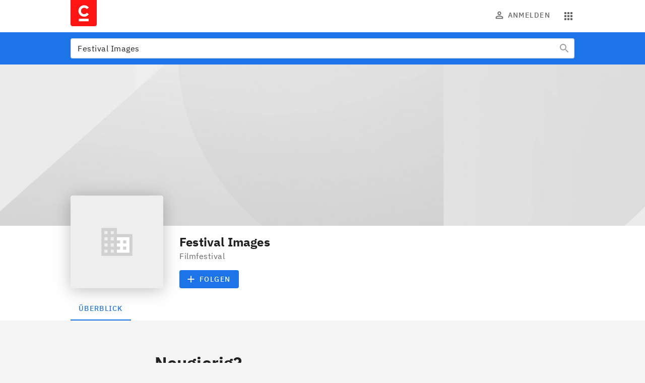

--- FILE ---
content_type: text/html; charset=utf-8
request_url: https://www.creativebase.com/company/festival-images
body_size: 16255
content:
<!DOCTYPE html><html lang="de"><head><meta charSet="utf-8"/><meta name="viewport" content="width=device-width"/><link rel="preload" href="/fonts/IBMPlexSerif-Regular-Latin1.woff2" as="font" type="font/woff2"/><link rel="preload" href="/fonts/IBMPlexSerif-Italic-Latin1.woff2" as="font" type="font/woff2"/><link rel="preload" href="/fonts/IBMPlexSans-Regular-Latin1.woff2" as="font" type="font/woff2"/><link rel="preload" href="/fonts/IBMPlexSans-Medium-Latin1.woff2" as="font" type="font/woff2"/><link rel="preload" href="/fonts/IBMPlexSans-Bold-Latin1.woff2" as="font" type="font/woff2"/><meta name="theme-color" content="#1c74e8"/><meta name="facebook-domain-verification" content="t2ie9yppvof64sb2ho70a39ldlf9hw"/><title>Festival Images | creativebase</title><meta name="copyright" content="creativebase"/><meta property="og:type" content="company"/><meta property="og:url" content="/company/festival-images"/><meta name="title" content="Festival Images | creativebase"/><meta name="description" content=""/><meta property="og:title" content="Festival Images"/><meta property="og:image" content=""/><link rel="canonical" href="https://www.creativebase.com/company/festival-images"/><meta name="next-head-count" content="18"/><link rel="icon" href="/favicon.ico" sizes="any"/><link rel="icon" href="/favicon.svg" type="image/svg+xml"/><link rel="apple-touch-icon" href="/apple-touch-icon.png"/><link rel="manifest" href="/manifest.json"/><meta name="robots" content="index, follow, noarchive, noodp, max-snippet:-1, max-image-preview:large, max-video-preview:-1"/><meta name="Googlebot-News" content="index, follow"/><style data-emotion="css-global 0"></style><style data-emotion="css-global 13xntd6">html{-webkit-font-smoothing:antialiased;-moz-osx-font-smoothing:grayscale;box-sizing:border-box;-webkit-text-size-adjust:100%;scroll-behavior:smooth;}*,*::before,*::after{box-sizing:inherit;}body{margin:0;font-family:"IBM Plex Sans",ui-sans-serif,system-ui,-apple-system,BlinkMacSystemFont,"Segoe UI","Helvetica Neue",Arial,"Noto Sans",sans-serif,"Apple Color Emoji","Segoe UI Emoji","Segoe UI Symbol","Noto Color Emoji";font-size:1rem;font-weight:400;line-height:1.5;letter-spacing:0.03125rem;color:#212121;background-color:#f5f5f5;}@media print{body{background-color:#fff;}}body::backdrop{background-color:#f5f5f5;}strong,b{font-weight:700;}a{-webkit-text-decoration:none;text-decoration:none;}figure{margin:0;}@font-face{font-family:'IBM Plex Serif';font-style:normal;font-weight:400;src:url("/fonts/IBMPlexSerif-Regular-Latin1.woff2") format("woff2");font-display:swap;unicode-range:U+0000,U+000D,U+0020-007E,U+00A0-00FF,U+0131,U+0152-0153,U+02C6,U+02DA,U+02DC,U+2013-2014,U+2018-201A,U+201C-201E,U+2020-2022,U+2026,U+2030,U+2039-203A,U+2044,U+20AC,U+2122,U+2212,U+FB01-FB02;}@font-face{font-family:'IBM Plex Serif';font-style:italic;font-weight:400;src:url("/fonts/IBMPlexSerif-Regular-Latin1.woff2") format("woff2");font-display:swap;unicode-range:U+0000,U+000D,U+0020-007E,U+00A0-00FF,U+0131,U+0152-0153,U+02C6,U+02DA,U+02DC,U+2013-2014,U+2018-201A,U+201C-201E,U+2020-2022,U+2026,U+2030,U+2039-203A,U+2044,U+20AC,U+2122,U+2212,U+FB01-FB02;}@font-face{font-family:'IBM Plex Sans';font-style:normal;font-weight:400;src:url("/fonts/IBMPlexSans-Regular-Latin1.woff2") format("woff2");font-display:swap;unicode-range:U+0000,U+000D,U+0020-007E,U+00A0-00FF,U+0131,U+0152-0153,U+02C6,U+02DA,U+02DC,U+2013-2014,U+2018-201A,U+201C-201E,U+2020-2022,U+2026,U+2030,U+2039-203A,U+2044,U+20AC,U+2122,U+2212,U+FB01-FB02;}@font-face{font-family:'IBM Plex Sans';font-style:normal;font-weight:500;src:url("/fonts/IBMPlexSans-Medium-Latin1.woff2") format("woff2");font-display:swap;unicode-range:U+0000,U+000D,U+0020-007E,U+00A0-00FF,U+0131,U+0152-0153,U+02C6,U+02DA,U+02DC,U+2013-2014,U+2018-201A,U+201C-201E,U+2020-2022,U+2026,U+2030,U+2039-203A,U+2044,U+20AC,U+2122,U+2212,U+FB01-FB02;}@font-face{font-family:'IBM Plex Sans';font-style:normal;font-weight:600;src:url("/fonts/IBMPlexSans-SemiBold-Latin1.woff2") format("woff2");font-display:swap;unicode-range:U+0000,U+000D,U+0020-007E,U+00A0-00FF,U+0131,U+0152-0153,U+02C6,U+02DA,U+02DC,U+2013-2014,U+2018-201A,U+201C-201E,U+2020-2022,U+2026,U+2030,U+2039-203A,U+2044,U+20AC,U+2122,U+2212,U+FB01-FB02;}@font-face{font-family:'IBM Plex Sans';font-style:normal;font-weight:700;src:url("/fonts/IBMPlexSans-Bold-Latin1.woff2") format("woff2");font-display:swap;unicode-range:U+0000,U+000D,U+0020-007E,U+00A0-00FF,U+0131,U+0152-0153,U+02C6,U+02DA,U+02DC,U+2013-2014,U+2018-201A,U+201C-201E,U+2020-2022,U+2026,U+2030,U+2039-203A,U+2044,U+20AC,U+2122,U+2212,U+FB01-FB02;}</style><style data-emotion="css-global 1prfaxn">@-webkit-keyframes mui-auto-fill{from{display:block;}}@keyframes mui-auto-fill{from{display:block;}}@-webkit-keyframes mui-auto-fill-cancel{from{display:block;}}@keyframes mui-auto-fill-cancel{from{display:block;}}</style><style data-emotion="css ejppyw txn20e u4p24i 6awtq5 up3yjy a64vkb y6z5rd vubbuv xqf1gs oqon26 1xdhyk6 l42v9h 1z9uso 43edh7 8m54rg 1f5u4ix 47fd8w li723k 1k9cged 1doaqot 1blbzq8 igs3ac ihdtdm 1c4s5eu yepijj 1q3d1fi 9tv5a9 1iyxsxw gsfoal 1ysm3x5 eba90o u8d4fe an790i 11poydk p289jm 1q03no8 1mno2jr oqr85h 1t0s2fz 7sga7m 1scc8y8 4gl795 arvkdg 9ij30p 5jy7r1 lukzjp 1u8qly9 a2qn27 7y3eno 7qg1ii mdw44g 1w7netk frx4c4 1rbdeqa 1ksi6qj h2xynr">.css-ejppyw{background-color:#fff;color:#212121;-webkit-transition:box-shadow 300ms cubic-bezier(0.4, 0, 0.2, 1) 0ms;transition:box-shadow 300ms cubic-bezier(0.4, 0, 0.2, 1) 0ms;box-shadow:none;position:-webkit-sticky;position:sticky;top:0;z-index:1101;color:rgba(0, 0, 0, 0.60);margin-bottom:0px;padding-bottom:12px!important;}@media (min-width:0px){.css-ejppyw{padding-top:0px;padding-bottom:0px;}}@media (min-width:600px){.css-ejppyw{padding-top:0px;padding-bottom:0px;}}.css-txn20e{display:-webkit-box;display:-webkit-flex;display:-ms-flexbox;display:flex;-webkit-box-pack:justify;-webkit-justify-content:space-between;justify-content:space-between;-webkit-align-items:center;-webkit-box-align:center;-ms-flex-align:center;align-items:center;margin-left:auto;margin-right:auto;}@media (min-width:0px){.css-txn20e{padding-left:16px;padding-right:16px;}}@media (min-width:960px){.css-txn20e{max-width:984px;padding-left:32px;padding-right:32px;}}@media (min-width:1280px){.css-txn20e{max-width:1064px;}}.css-u4p24i{display:-webkit-box;display:-webkit-flex;display:-ms-flexbox;display:flex;-webkit-flex-direction:row;-ms-flex-direction:row;flex-direction:row;-webkit-align-items:center;-webkit-box-align:center;-ms-flex-align:center;align-items:center;}.css-6awtq5 svg{display:block;}@media (min-width:0px){.css-6awtq5 svg{max-width:140px;}}@media (min-width:600px){.css-6awtq5 svg{max-width:none;}}.css-up3yjy{margin:0;color:#1c74e8;-webkit-text-decoration:underline;text-decoration:underline;text-decoration-color:rgba(28, 116, 232, 0.4);}.css-up3yjy.cb-link-type-button{border-radius:4px;display:inline-block;font-weight:500;font-size:14px;letter-spacing:1.5px;line-height:16px;opacity:1!important;padding:10px;text-align:center;-webkit-text-decoration:none;text-decoration:none;text-transform:uppercase;-webkit-transition:background-color 0.3s;transition:background-color 0.3s;width:100%;}.css-up3yjy.cb-link-type-containedButton{background-color:#5eb6ff;color:#fff!important;}.css-up3yjy.cb-link-type-containedButton:hover{background-color:#609EEF;}.css-up3yjy.cb-link-type-outlinedButton{color:#5eb6ff;border-width:1px;border-style:solid;border-color:rgba(0, 0, 0, 0.12);padding:9px 10px;}.css-up3yjy.cb-link-type-outlinedButton:hover{background-color:#e3f2ff;}.css-up3yjy:hover{text-decoration-color:inherit;}.css-up3yjy:hover{opacity:0.7;}.css-up3yjy:hover{opacity:1;}.css-a64vkb{display:-webkit-box;display:-webkit-flex;display:-ms-flexbox;display:flex;-webkit-flex-direction:row;-ms-flex-direction:row;flex-direction:row;margin-right:-8px;margin-top:12px;}.css-a64vkb>:not(style)+:not(style){margin:0;margin-left:8px;}.css-y6z5rd{display:-webkit-inline-box;display:-webkit-inline-flex;display:-ms-inline-flexbox;display:inline-flex;-webkit-align-items:center;-webkit-box-align:center;-ms-flex-align:center;align-items:center;-webkit-box-pack:center;-ms-flex-pack:center;-webkit-justify-content:center;justify-content:center;position:relative;box-sizing:border-box;-webkit-tap-highlight-color:transparent;background-color:transparent;outline:0;border:0;margin:0;border-radius:0;padding:0;cursor:pointer;-webkit-user-select:none;-moz-user-select:none;-ms-user-select:none;user-select:none;vertical-align:middle;-moz-appearance:none;-webkit-appearance:none;-webkit-text-decoration:none;text-decoration:none;color:inherit;text-align:center;-webkit-flex:0 0 auto;-ms-flex:0 0 auto;flex:0 0 auto;font-size:1.5rem;padding:8px;border-radius:50%;overflow:visible;color:rgba(0, 0, 0, 0.54);-webkit-transition:background-color 150ms cubic-bezier(0.4, 0, 0.2, 1) 0ms;transition:background-color 150ms cubic-bezier(0.4, 0, 0.2, 1) 0ms;padding:8px;color:#9E9E9E;color:#666666;}.css-y6z5rd::-moz-focus-inner{border-style:none;}.css-y6z5rd.Mui-disabled{pointer-events:none;cursor:default;}@media print{.css-y6z5rd{-webkit-print-color-adjust:exact;color-adjust:exact;}}.css-y6z5rd:hover{background-color:rgba(0, 0, 0, 0.04);}@media (hover: none){.css-y6z5rd:hover{background-color:transparent;}}.css-y6z5rd.Mui-disabled{background-color:transparent;color:rgba(0, 0, 0, 0.38);}@media (min-width:960px){.css-y6z5rd{display:none;}}.css-vubbuv{-webkit-user-select:none;-moz-user-select:none;-ms-user-select:none;user-select:none;width:1em;height:1em;display:inline-block;fill:currentColor;-webkit-flex-shrink:0;-ms-flex-negative:0;flex-shrink:0;-webkit-transition:fill 200ms cubic-bezier(0.4, 0, 0.2, 1) 0ms;transition:fill 200ms cubic-bezier(0.4, 0, 0.2, 1) 0ms;font-size:1.5rem;}.css-xqf1gs{display:-webkit-inline-box;display:-webkit-inline-flex;display:-ms-inline-flexbox;display:inline-flex;-webkit-align-items:center;-webkit-box-align:center;-ms-flex-align:center;align-items:center;-webkit-box-pack:center;-ms-flex-pack:center;-webkit-justify-content:center;justify-content:center;position:relative;box-sizing:border-box;-webkit-tap-highlight-color:transparent;background-color:transparent;outline:0;border:0;margin:0;border-radius:0;padding:0;cursor:pointer;-webkit-user-select:none;-moz-user-select:none;-ms-user-select:none;user-select:none;vertical-align:middle;-moz-appearance:none;-webkit-appearance:none;-webkit-text-decoration:none;text-decoration:none;color:inherit;font-family:"IBM Plex Sans",ui-sans-serif,system-ui,-apple-system,BlinkMacSystemFont,"Segoe UI","Helvetica Neue",Arial,"Noto Sans",sans-serif,"Apple Color Emoji","Segoe UI Emoji","Segoe UI Symbol","Noto Color Emoji";font-weight:500;font-size:0.875rem;line-height:1.75;text-transform:uppercase;min-width:64px;padding:6px 8px;border-radius:4px;-webkit-transition:background-color 250ms cubic-bezier(0.4, 0, 0.2, 1) 0ms,box-shadow 250ms cubic-bezier(0.4, 0, 0.2, 1) 0ms,border-color 250ms cubic-bezier(0.4, 0, 0.2, 1) 0ms,color 250ms cubic-bezier(0.4, 0, 0.2, 1) 0ms;transition:background-color 250ms cubic-bezier(0.4, 0, 0.2, 1) 0ms,box-shadow 250ms cubic-bezier(0.4, 0, 0.2, 1) 0ms,border-color 250ms cubic-bezier(0.4, 0, 0.2, 1) 0ms,color 250ms cubic-bezier(0.4, 0, 0.2, 1) 0ms;color:inherit;border-color:currentColor;box-shadow:none;font-size:0.875rem;font-weight:500;line-height:1.1428571428571428;letter-spacing:0.08928571428571429rem;text-transform:uppercase;padding:10px 16px;padding:10px 8px;color:#666666;}.css-xqf1gs::-moz-focus-inner{border-style:none;}.css-xqf1gs.Mui-disabled{pointer-events:none;cursor:default;}@media print{.css-xqf1gs{-webkit-print-color-adjust:exact;color-adjust:exact;}}.css-xqf1gs:hover{-webkit-text-decoration:none;text-decoration:none;background-color:rgba(33, 33, 33, 0.04);}@media (hover: none){.css-xqf1gs:hover{background-color:transparent;}}.css-xqf1gs.Mui-disabled{color:rgba(0, 0, 0, 0.38);}.css-xqf1gs:hover{box-shadow:none;}.css-xqf1gs.Mui-focusVisible{box-shadow:none;}.css-xqf1gs:active{box-shadow:none;}.css-xqf1gs.Mui-disabled{box-shadow:none;}.css-xqf1gs:disabled{color:rgba(0, 0, 0, 0.38);}@media (min-width:0px){.css-xqf1gs{display:none;}}@media (min-width:960px){.css-xqf1gs{display:-webkit-inline-box;display:-webkit-inline-flex;display:-ms-inline-flexbox;display:inline-flex;}}.css-oqon26{display:inherit;margin-right:8px;margin-left:-4px;margin-right:6px;}.css-oqon26>*:nth-of-type(1){font-size:20px;}.css-oqon26$iconSizeSmall{margin-right:4px;}.css-oqon26 >svg{font-size:22px!important;margin-top:-3px;margin-bottom:-3px;}.css-l42v9h{display:-webkit-inline-box;display:-webkit-inline-flex;display:-ms-inline-flexbox;display:inline-flex;-webkit-align-items:center;-webkit-box-align:center;-ms-flex-align:center;align-items:center;-webkit-box-pack:center;-ms-flex-pack:center;-webkit-justify-content:center;justify-content:center;position:relative;box-sizing:border-box;-webkit-tap-highlight-color:transparent;background-color:transparent;outline:0;border:0;margin:0;border-radius:0;padding:0;cursor:pointer;-webkit-user-select:none;-moz-user-select:none;-ms-user-select:none;user-select:none;vertical-align:middle;-moz-appearance:none;-webkit-appearance:none;-webkit-text-decoration:none;text-decoration:none;color:inherit;text-align:center;-webkit-flex:0 0 auto;-ms-flex:0 0 auto;flex:0 0 auto;font-size:1.5rem;padding:8px;border-radius:50%;overflow:visible;color:rgba(0, 0, 0, 0.54);-webkit-transition:background-color 150ms cubic-bezier(0.4, 0, 0.2, 1) 0ms;transition:background-color 150ms cubic-bezier(0.4, 0, 0.2, 1) 0ms;padding:8px;color:#9E9E9E;color:#666666;}.css-l42v9h::-moz-focus-inner{border-style:none;}.css-l42v9h.Mui-disabled{pointer-events:none;cursor:default;}@media print{.css-l42v9h{-webkit-print-color-adjust:exact;color-adjust:exact;}}.css-l42v9h:hover{background-color:rgba(0, 0, 0, 0.04);}@media (hover: none){.css-l42v9h:hover{background-color:transparent;}}.css-l42v9h.Mui-disabled{background-color:transparent;color:rgba(0, 0, 0, 0.38);}.css-1z9uso{display:grid;grid-template-areas:"header" "container";gap:16px;}@media (min-width:960px){.css-1z9uso{gap:32px;}}.css-1z9uso .template-slot-header .MuiTabs-root{display:grid;}.css-1z9uso .template-slot-container{display:grid;grid-template-areas:"content" "sidebar-template";gap:16px;}@media (min-width:960px){.css-1z9uso .template-slot-container{grid-template-columns:2fr 1fr;grid-template-areas:"content sidebar-template";gap:32px;}}.css-1z9uso.has-no-sidebar .template-slot-container{grid-template-areas:"content";}@media (min-width:960px){.css-1z9uso.has-no-sidebar .template-slot-container{grid-template-columns:1fr;grid-template-areas:"content";}}.css-1z9uso.has-no-sidebar .template-slot-container .template-slot-sidebar-template{display:none;}.css-1z9uso.has-paywall .template-slot-container{grid-template-areas:"content" "paywall";}@media (min-width:960px){.css-1z9uso.has-paywall .template-slot-container{grid-template-areas:"content sidebar-template" "paywall paywall";}}.css-1z9uso.has-paywall .template-slot-container .template-slot-sidebar-template{display:none;}@media (min-width:960px){.css-1z9uso.has-paywall .template-slot-container .template-slot-sidebar-template{display:block;}}.css-1z9uso.has-paywall .template-slot-container.has-no-sidebar{grid-template-columns:1fr;grid-template-areas:"content" "paywall";}.css-1z9uso.has-paywall .template-slot-container.has-no-sidebar .template-slot-sidebar-template{display:none;}.css-1z9uso .template-slot-content{-webkit-align-self:start;-ms-flex-item-align:start;align-self:start;display:grid;gap:16px;}@media (min-width:960px){.css-1z9uso .template-slot-content{gap:32px;}}.css-1z9uso .template-slot-sidebar-template .template-slot-sidebar-sticky{-webkit-align-self:start;-ms-flex-item-align:start;align-self:start;display:grid;overflow-wrap:break-word;word-wrap:break-word;-ms-word-break:break-all;word-break:break-word;-ms-hyphens:auto;moz-hyphens:auto;webkit-hyphens:auto;-webkit-hyphens:auto;-moz-hyphens:auto;-ms-hyphens:auto;hyphens:auto;gap:16px;}@media (min-width:960px){.css-1z9uso .template-slot-sidebar-template .template-slot-sidebar-sticky{gap:32px;position:-webkit-sticky;position:sticky;top:16px;}}.css-1z9uso .template-slot-sidebar-template .template-slot-sidebar{-webkit-align-self:start;-ms-flex-item-align:start;align-self:start;display:grid;overflow-wrap:break-word;word-wrap:break-word;-ms-word-break:break-all;word-break:break-word;-ms-hyphens:auto;moz-hyphens:auto;webkit-hyphens:auto;-webkit-hyphens:auto;-moz-hyphens:auto;-ms-hyphens:auto;hyphens:auto;gap:16px;}@media (min-width:960px){.css-1z9uso .template-slot-sidebar-template .template-slot-sidebar{gap:32px;}}.css-43edh7{grid-area:header;}.css-8m54rg{background-color:#1c74e8;padding-top:12px;}.css-1f5u4ix{width:100%;margin-left:auto;box-sizing:border-box;margin-right:auto;display:block;padding-left:16px;padding-right:16px;padding-left:16px;padding-right:16px;}@media (min-width:600px){.css-1f5u4ix{padding-left:24px;padding-right:24px;}}@media (min-width:1280px){.css-1f5u4ix{max-width:1280px;}}@media (min-width:600px){.css-1f5u4ix{padding-left:16px;padding-right:16px;}}@media (min-width:960px){.css-1f5u4ix{max-width:984px;padding-left:32px;padding-right:32px;}}@media (min-width:1280px){.css-1f5u4ix{max-width:1064px;padding-left:32px;padding-right:32px;}}.css-47fd8w{padding-bottom:12px;}.css-li723k{display:-webkit-inline-box;display:-webkit-inline-flex;display:-ms-inline-flexbox;display:inline-flex;-webkit-flex-direction:column;-ms-flex-direction:column;flex-direction:column;position:relative;min-width:0;padding:0;margin:0;border:0;vertical-align:top;width:100%;position:relative;background-color:#fff;border-radius:4px;}.css-1k9cged{display:-webkit-inline-box;display:-webkit-inline-flex;display:-ms-inline-flexbox;display:inline-flex;-webkit-flex-direction:column;-ms-flex-direction:column;flex-direction:column;position:relative;min-width:0;padding:0;margin:0;border:0;vertical-align:top;width:100%;}.css-1k9cged fieldset{border-color:rgba(0, 0, 0, 0.12)!important;}.css-1k9cged fieldset:hover{border:none;}.css-1doaqot{font-family:"IBM Plex Sans",ui-sans-serif,system-ui,-apple-system,BlinkMacSystemFont,"Segoe UI","Helvetica Neue",Arial,"Noto Sans",sans-serif,"Apple Color Emoji","Segoe UI Emoji","Segoe UI Symbol","Noto Color Emoji";font-weight:400;font-size:1rem;line-height:1.4375em;color:#212121;box-sizing:border-box;position:relative;cursor:text;display:-webkit-inline-box;display:-webkit-inline-flex;display:-ms-inline-flexbox;display:inline-flex;-webkit-align-items:center;-webkit-box-align:center;-ms-flex-align:center;align-items:center;position:relative;border-radius:4px;}.css-1doaqot.Mui-disabled{color:#9E9E9E;cursor:default;}.css-1doaqot:hover .MuiOutlinedInput-notchedOutline{border-color:#212121;}@media (hover: none){.css-1doaqot:hover .MuiOutlinedInput-notchedOutline{border-color:rgba(0, 0, 0, 0.23);}}.css-1doaqot.Mui-focused .MuiOutlinedInput-notchedOutline{border-color:#1c74e8;border-width:2px;}.css-1doaqot.Mui-error .MuiOutlinedInput-notchedOutline{border-color:#b00020;}.css-1doaqot.Mui-disabled .MuiOutlinedInput-notchedOutline{border-color:rgba(0, 0, 0, 0.38);}.css-1blbzq8{font:inherit;letter-spacing:inherit;color:currentColor;padding:4px 0 5px;border:0;box-sizing:content-box;background:none;height:1.4375em;margin:0;-webkit-tap-highlight-color:transparent;display:block;min-width:0;width:100%;-webkit-animation-name:mui-auto-fill-cancel;animation-name:mui-auto-fill-cancel;-webkit-animation-duration:10ms;animation-duration:10ms;padding-top:1px;padding:8.5px 14px;}.css-1blbzq8::-webkit-input-placeholder{color:currentColor;opacity:0.42;-webkit-transition:opacity 200ms cubic-bezier(0.4, 0, 0.2, 1) 0ms;transition:opacity 200ms cubic-bezier(0.4, 0, 0.2, 1) 0ms;}.css-1blbzq8::-moz-placeholder{color:currentColor;opacity:0.42;-webkit-transition:opacity 200ms cubic-bezier(0.4, 0, 0.2, 1) 0ms;transition:opacity 200ms cubic-bezier(0.4, 0, 0.2, 1) 0ms;}.css-1blbzq8:-ms-input-placeholder{color:currentColor;opacity:0.42;-webkit-transition:opacity 200ms cubic-bezier(0.4, 0, 0.2, 1) 0ms;transition:opacity 200ms cubic-bezier(0.4, 0, 0.2, 1) 0ms;}.css-1blbzq8::-ms-input-placeholder{color:currentColor;opacity:0.42;-webkit-transition:opacity 200ms cubic-bezier(0.4, 0, 0.2, 1) 0ms;transition:opacity 200ms cubic-bezier(0.4, 0, 0.2, 1) 0ms;}.css-1blbzq8:focus{outline:0;}.css-1blbzq8:invalid{box-shadow:none;}.css-1blbzq8::-webkit-search-decoration{-webkit-appearance:none;}label[data-shrink=false]+.MuiInputBase-formControl .css-1blbzq8::-webkit-input-placeholder{opacity:0!important;}label[data-shrink=false]+.MuiInputBase-formControl .css-1blbzq8::-moz-placeholder{opacity:0!important;}label[data-shrink=false]+.MuiInputBase-formControl .css-1blbzq8:-ms-input-placeholder{opacity:0!important;}label[data-shrink=false]+.MuiInputBase-formControl .css-1blbzq8::-ms-input-placeholder{opacity:0!important;}label[data-shrink=false]+.MuiInputBase-formControl .css-1blbzq8:focus::-webkit-input-placeholder{opacity:0.42;}label[data-shrink=false]+.MuiInputBase-formControl .css-1blbzq8:focus::-moz-placeholder{opacity:0.42;}label[data-shrink=false]+.MuiInputBase-formControl .css-1blbzq8:focus:-ms-input-placeholder{opacity:0.42;}label[data-shrink=false]+.MuiInputBase-formControl .css-1blbzq8:focus::-ms-input-placeholder{opacity:0.42;}.css-1blbzq8.Mui-disabled{opacity:1;-webkit-text-fill-color:#9E9E9E;}.css-1blbzq8:-webkit-autofill{-webkit-animation-duration:5000s;animation-duration:5000s;-webkit-animation-name:mui-auto-fill;animation-name:mui-auto-fill;}.css-1blbzq8:-webkit-autofill{border-radius:inherit;}.css-igs3ac{text-align:left;position:absolute;bottom:0;right:0;top:-5px;left:0;margin:0;padding:0 8px;pointer-events:none;border-radius:inherit;border-style:solid;border-width:1px;overflow:hidden;min-width:0%;border-color:rgba(0, 0, 0, 0.23);}.css-ihdtdm{float:unset;width:auto;overflow:hidden;padding:0;line-height:11px;-webkit-transition:width 150ms cubic-bezier(0.0, 0, 0.2, 1) 0ms;transition:width 150ms cubic-bezier(0.0, 0, 0.2, 1) 0ms;}.css-1c4s5eu{display:-webkit-inline-box;display:-webkit-inline-flex;display:-ms-inline-flexbox;display:inline-flex;-webkit-align-items:center;-webkit-box-align:center;-ms-flex-align:center;align-items:center;-webkit-box-pack:center;-ms-flex-pack:center;-webkit-justify-content:center;justify-content:center;position:relative;box-sizing:border-box;-webkit-tap-highlight-color:transparent;background-color:transparent;outline:0;border:0;margin:0;border-radius:0;padding:0;cursor:pointer;-webkit-user-select:none;-moz-user-select:none;-ms-user-select:none;user-select:none;vertical-align:middle;-moz-appearance:none;-webkit-appearance:none;-webkit-text-decoration:none;text-decoration:none;color:inherit;text-align:center;-webkit-flex:0 0 auto;-ms-flex:0 0 auto;flex:0 0 auto;font-size:1.5rem;padding:8px;border-radius:50%;overflow:visible;color:rgba(0, 0, 0, 0.54);-webkit-transition:background-color 150ms cubic-bezier(0.4, 0, 0.2, 1) 0ms;transition:background-color 150ms cubic-bezier(0.4, 0, 0.2, 1) 0ms;padding:12px;font-size:1.75rem;padding:8px;color:#9E9E9E;position:absolute;top:0;right:0;z-index:1050;}.css-1c4s5eu::-moz-focus-inner{border-style:none;}.css-1c4s5eu.Mui-disabled{pointer-events:none;cursor:default;}@media print{.css-1c4s5eu{-webkit-print-color-adjust:exact;color-adjust:exact;}}.css-1c4s5eu:hover{background-color:rgba(0, 0, 0, 0.04);}@media (hover: none){.css-1c4s5eu:hover{background-color:transparent;}}.css-1c4s5eu.Mui-disabled{background-color:transparent;color:rgba(0, 0, 0, 0.38);}.css-1c4s5eu:before{content:"";display:block;width:54px;height:36px;background:linear-gradient(
                    to left,
                    #fff 0%,
                    #fff 60%,
                    rgba(255, 255, 255, 0) 100%
                  );position:absolute;right:2px;top:2px;z-index:-1;}.css-yepijj{width:100%;margin-left:auto;box-sizing:border-box;margin-right:auto;display:block;padding-left:16px;padding-right:16px;padding-left:16px;padding-right:16px;}@media (min-width:600px){.css-yepijj{padding-left:24px;padding-right:24px;}}@media (min-width:1280px){.css-yepijj{max-width:1280px;}}@media (min-width:600px){.css-yepijj{padding-left:16px;padding-right:16px;}}@media (min-width:960px){.css-yepijj{max-width:984px;padding-left:32px;padding-right:32px;}}@media (min-width:1280px){.css-yepijj{max-width:1064px;padding-left:32px;padding-right:32px;}}@media (max-width:599.95px){.css-yepijj{padding:0px;}}.css-1q3d1fi{background-color:#fff;color:#212121;-webkit-transition:box-shadow 300ms cubic-bezier(0.4, 0, 0.2, 1) 0ms;transition:box-shadow 300ms cubic-bezier(0.4, 0, 0.2, 1) 0ms;box-shadow:none;}.css-9tv5a9{position:relative;}@media (min-width:0px){.css-9tv5a9{height:130px;}}@media (min-width:600px){.css-9tv5a9{height:320px;}}.css-1iyxsxw{display:-webkit-box;display:-webkit-flex;display:-ms-flexbox;display:flex;position:relative;}@media (min-width:0px){.css-1iyxsxw{-webkit-flex-direction:column;-ms-flex-direction:column;flex-direction:column;}}@media (min-width:600px){.css-1iyxsxw{-webkit-flex-direction:row;-ms-flex-direction:row;flex-direction:row;}}.css-gsfoal{position:absolute;bottom:0;}@media (min-width:0px){.css-gsfoal{height:92px;min-height:92px;width:92px;min-width:92px;}}@media (min-width:600px){.css-gsfoal{height:184px;min-height:184px;width:184px;min-width:184px;}}@media (max-width:599.95px){.css-gsfoal{position:relative;margin-top:-76px;}}.css-1ysm3x5{position:relative;display:-webkit-box;display:-webkit-flex;display:-ms-flexbox;display:flex;-webkit-box-pack:center;-ms-flex-pack:center;-webkit-justify-content:center;justify-content:center;-webkit-align-items:center;-webkit-box-align:center;-ms-flex-align:center;align-items:center;background-color:#eee;height:100%;width:100%;-webkit-filter:drop-shadow(0px 4px 16px rgba(0, 0, 0, 0.25));filter:drop-shadow(0px 4px 16px rgba(0, 0, 0, 0.25));}.css-1ysm3x5,.css-1ysm3x5 img{border-radius:4px;}.css-eba90o{margin-top:16px;margin-left:0px;}@media (min-width:600px){.css-eba90o{margin-top:16px;margin-left:216px;}}.css-u8d4fe{margin:0;font-family:"IBM Plex Sans",ui-sans-serif,system-ui,-apple-system,BlinkMacSystemFont,"Segoe UI","Helvetica Neue",Arial,"Noto Sans",sans-serif,"Apple Color Emoji","Segoe UI Emoji","Segoe UI Symbol","Noto Color Emoji";font-size:1.5rem;font-weight:700;line-height:1.3333333333333333;letter-spacing:0.01125rem;}.css-an790i{margin:0;font-family:"IBM Plex Sans",ui-sans-serif,system-ui,-apple-system,BlinkMacSystemFont,"Segoe UI","Helvetica Neue",Arial,"Noto Sans",sans-serif,"Apple Color Emoji","Segoe UI Emoji","Segoe UI Symbol","Noto Color Emoji";font-size:1rem;font-weight:400;line-height:1.5;letter-spacing:0.03125rem;color:#666666;}.css-11poydk{display:-webkit-box;display:-webkit-flex;display:-ms-flexbox;display:flex;-webkit-flex-direction:row;-ms-flex-direction:row;flex-direction:row;margin-top:16px;}.css-11poydk>:not(style)+:not(style){margin:0;margin-left:16px;}.css-p289jm{display:-webkit-inline-box;display:-webkit-inline-flex;display:-ms-inline-flexbox;display:inline-flex;-webkit-align-items:center;-webkit-box-align:center;-ms-flex-align:center;align-items:center;-webkit-box-pack:center;-ms-flex-pack:center;-webkit-justify-content:center;justify-content:center;position:relative;box-sizing:border-box;-webkit-tap-highlight-color:transparent;background-color:transparent;outline:0;border:0;margin:0;border-radius:0;padding:0;cursor:pointer;-webkit-user-select:none;-moz-user-select:none;-ms-user-select:none;user-select:none;vertical-align:middle;-moz-appearance:none;-webkit-appearance:none;-webkit-text-decoration:none;text-decoration:none;color:inherit;font-family:"IBM Plex Sans",ui-sans-serif,system-ui,-apple-system,BlinkMacSystemFont,"Segoe UI","Helvetica Neue",Arial,"Noto Sans",sans-serif,"Apple Color Emoji","Segoe UI Emoji","Segoe UI Symbol","Noto Color Emoji";font-weight:500;font-size:0.875rem;line-height:1.75;text-transform:uppercase;min-width:64px;padding:6px 16px;border-radius:4px;-webkit-transition:background-color 250ms cubic-bezier(0.4, 0, 0.2, 1) 0ms,box-shadow 250ms cubic-bezier(0.4, 0, 0.2, 1) 0ms,border-color 250ms cubic-bezier(0.4, 0, 0.2, 1) 0ms,color 250ms cubic-bezier(0.4, 0, 0.2, 1) 0ms;transition:background-color 250ms cubic-bezier(0.4, 0, 0.2, 1) 0ms,box-shadow 250ms cubic-bezier(0.4, 0, 0.2, 1) 0ms,border-color 250ms cubic-bezier(0.4, 0, 0.2, 1) 0ms,color 250ms cubic-bezier(0.4, 0, 0.2, 1) 0ms;color:#fff;background-color:#1c74e8;box-shadow:0px 3px 1px -2px rgba(0,0,0,0.2),0px 2px 2px 0px rgba(0,0,0,0.14),0px 1px 5px 0px rgba(0,0,0,0.12);box-shadow:none;font-size:0.875rem;font-weight:500;line-height:1.1428571428571428;letter-spacing:0.08928571428571429rem;text-transform:uppercase;padding:10px 16px;}.css-p289jm::-moz-focus-inner{border-style:none;}.css-p289jm.Mui-disabled{pointer-events:none;cursor:default;}@media print{.css-p289jm{-webkit-print-color-adjust:exact;color-adjust:exact;}}.css-p289jm:hover{-webkit-text-decoration:none;text-decoration:none;background-color:#1c74e8;box-shadow:0px 2px 4px -1px rgba(0,0,0,0.2),0px 4px 5px 0px rgba(0,0,0,0.14),0px 1px 10px 0px rgba(0,0,0,0.12);}@media (hover: none){.css-p289jm:hover{background-color:#1c74e8;}}.css-p289jm:active{box-shadow:0px 5px 5px -3px rgba(0,0,0,0.2),0px 8px 10px 1px rgba(0,0,0,0.14),0px 3px 14px 2px rgba(0,0,0,0.12);}.css-p289jm.Mui-focusVisible{box-shadow:0px 3px 5px -1px rgba(0,0,0,0.2),0px 6px 10px 0px rgba(0,0,0,0.14),0px 1px 18px 0px rgba(0,0,0,0.12);}.css-p289jm.Mui-disabled{color:rgba(0, 0, 0, 0.38);box-shadow:none;background-color:rgba(0, 0, 0, 0.12);}.css-p289jm:hover{box-shadow:none;}.css-p289jm.Mui-focusVisible{box-shadow:none;}.css-p289jm:active{box-shadow:none;}.css-p289jm.Mui-disabled{box-shadow:none;}.css-p289jm:disabled{color:rgba(0, 0, 0, 0.38);}.css-p289jm:hover{background-color:#36a5ff;}.css-p289jm.Mui-focusVisible{background-color:#1c74e8;}.css-1q03no8{margin-top:16px;}@media (min-width:0px){.css-1q03no8{margin-left:-16px;margin-right:-16px;}}@media (min-width:600px){.css-1q03no8{margin-left:0px;margin-right:0px;}}.css-1mno2jr{overflow:hidden;min-height:48px;-webkit-overflow-scrolling:touch;display:-webkit-box;display:-webkit-flex;display:-ms-flexbox;display:flex;grid-auto-flow:column;position:relative;}@media (max-width:599.95px){.css-1mno2jr .MuiTabs-scrollButtons{display:none;}}.css-1mno2jr .MuiTabs-scrollButtons{opacity:1;z-index:10;width:40px;height:40px;border-radius:50%;}.css-1mno2jr .MuiTabs-scrollButtons:disabled{opacity:1;}.css-1mno2jr .MuiTabs-scrollButtons:disabled svg{opacity:0;}@media (min-width:0px){.css-1mno2jr .MuiTabs-scrollButtons{display:-webkit-box;display:-webkit-flex;display:-ms-flexbox;display:flex;}}@media (min-width:600px){.css-1mno2jr .MuiTabs-scrollButtons{display:none;}}.css-1mno2jr .MuiTabScrollButton-root{background-color:#fff;width:0;height:48px;position:relative;left:0;right:auto;}.css-1mno2jr .MuiTabScrollButton-root .MuiSvgIcon-root{font-size:1.5rem;}@media (min-width:0px){.css-1mno2jr .MuiTabScrollButton-root .MuiSvgIcon-root{opacity:0;}}.css-1mno2jr .MuiTabScrollButton-root.Mui-disabled:before{display:none!important;}.css-1mno2jr .MuiTabs-scroller+.MuiTabScrollButton-root{left:auto;right:0;}.css-oqr85h{overflow-x:auto;overflow-y:hidden;scrollbar-width:none;}.css-oqr85h::-webkit-scrollbar{display:none;}.css-1t0s2fz{position:relative;display:inline-block;-webkit-flex:1 1 auto;-ms-flex:1 1 auto;flex:1 1 auto;white-space:nowrap;scrollbar-width:none;overflow-x:auto;overflow-y:hidden;}.css-1t0s2fz::-webkit-scrollbar{display:none;}.css-7sga7m{display:-webkit-box;display:-webkit-flex;display:-ms-flexbox;display:flex;}.css-1scc8y8{display:-webkit-inline-box;display:-webkit-inline-flex;display:-ms-inline-flexbox;display:inline-flex;-webkit-align-items:center;-webkit-box-align:center;-ms-flex-align:center;align-items:center;-webkit-box-pack:center;-ms-flex-pack:center;-webkit-justify-content:center;justify-content:center;position:relative;box-sizing:border-box;-webkit-tap-highlight-color:transparent;background-color:transparent;outline:0;border:0;margin:0;border-radius:0;padding:0;cursor:pointer;-webkit-user-select:none;-moz-user-select:none;-ms-user-select:none;user-select:none;vertical-align:middle;-moz-appearance:none;-webkit-appearance:none;-webkit-text-decoration:none;text-decoration:none;color:inherit;font-family:"IBM Plex Sans",ui-sans-serif,system-ui,-apple-system,BlinkMacSystemFont,"Segoe UI","Helvetica Neue",Arial,"Noto Sans",sans-serif,"Apple Color Emoji","Segoe UI Emoji","Segoe UI Symbol","Noto Color Emoji";font-weight:500;font-size:0.875rem;line-height:1.25;text-transform:uppercase;max-width:360px;min-width:90px;position:relative;min-height:48px;-webkit-flex-shrink:0;-ms-flex-negative:0;flex-shrink:0;padding:12px 16px;overflow:hidden;white-space:normal;text-align:center;-webkit-flex-direction:column;-ms-flex-direction:column;flex-direction:column;color:#666666;max-width:none;min-width:0;opacity:1;letter-spacing:0.078125rem;color:#1c74e8;letter-spacing:1.3px;}.css-1scc8y8::-moz-focus-inner{border-style:none;}.css-1scc8y8.Mui-disabled{pointer-events:none;cursor:default;}@media print{.css-1scc8y8{-webkit-print-color-adjust:exact;color-adjust:exact;}}.css-1scc8y8.Mui-selected{color:#1c74e8;}.css-1scc8y8.Mui-disabled{color:#9E9E9E;}.css-4gl795{position:absolute;height:2px;bottom:0;width:100%;-webkit-transition:all 300ms cubic-bezier(0.4, 0, 0.2, 1) 0ms;transition:all 300ms cubic-bezier(0.4, 0, 0.2, 1) 0ms;background-color:#1c74e8;}.css-arvkdg{grid-area:content;}.css-9ij30p{grid-area:sidebar-template;}.css-5jy7r1{grid-area:sidebar;}.css-lukzjp{grid-area:paywall;}.css-a2qn27{display:-webkit-box;display:-webkit-flex;display:-ms-flexbox;display:flex;-webkit-flex-direction:column;-ms-flex-direction:column;flex-direction:column;-webkit-align-items:center;-webkit-box-align:center;-ms-flex-align:center;align-items:center;}@media (min-width:600px){.css-a2qn27{margin-left:auto;margin-right:auto;width:66.66666666666666%;}}.css-7y3eno{display:-webkit-box;display:-webkit-flex;display:-ms-flexbox;display:flex;-webkit-flex-direction:column;-ms-flex-direction:column;flex-direction:column;pointer-events:all;}.css-7qg1ii{margin:0;font-family:"IBM Plex Sans",ui-sans-serif,system-ui,-apple-system,BlinkMacSystemFont,"Segoe UI","Helvetica Neue",Arial,"Noto Sans",sans-serif,"Apple Color Emoji","Segoe UI Emoji","Segoe UI Symbol","Noto Color Emoji";font-size:2.125rem;font-weight:700;line-height:1.1764705882352942;letter-spacing:0.01125rem;margin-bottom:8px;}.css-mdw44g{margin:0;font-family:"IBM Plex Sans",ui-sans-serif,system-ui,-apple-system,BlinkMacSystemFont,"Segoe UI","Helvetica Neue",Arial,"Noto Sans",sans-serif,"Apple Color Emoji","Segoe UI Emoji","Segoe UI Symbol","Noto Color Emoji";font-size:1.125rem;font-weight:400;line-height:1.5555555555555556;letter-spacing:0.03125rem;margin-bottom:12px;}.css-1w7netk{list-style:none;margin:0;padding:0;position:relative;padding-top:8px;padding-bottom:8px;margin-bottom:10px;margin-top:4px;}.css-frx4c4{display:-webkit-box;display:-webkit-flex;display:-ms-flexbox;display:flex;-webkit-flex-direction:column;-ms-flex-direction:column;flex-direction:column;}@media (min-width:0px){.css-frx4c4{-webkit-flex-direction:column;-ms-flex-direction:column;flex-direction:column;}.css-frx4c4>:not(style)+:not(style){margin:0;margin-top:16px;}}@media (min-width:600px){.css-frx4c4{-webkit-flex-direction:row;-ms-flex-direction:row;flex-direction:row;}.css-frx4c4>:not(style)+:not(style){margin:0;margin-left:16px;}}.css-1rbdeqa{display:-webkit-inline-box;display:-webkit-inline-flex;display:-ms-inline-flexbox;display:inline-flex;-webkit-align-items:center;-webkit-box-align:center;-ms-flex-align:center;align-items:center;-webkit-box-pack:center;-ms-flex-pack:center;-webkit-justify-content:center;justify-content:center;position:relative;box-sizing:border-box;-webkit-tap-highlight-color:transparent;background-color:transparent;outline:0;border:0;margin:0;border-radius:0;padding:0;cursor:pointer;-webkit-user-select:none;-moz-user-select:none;-ms-user-select:none;user-select:none;vertical-align:middle;-moz-appearance:none;-webkit-appearance:none;-webkit-text-decoration:none;text-decoration:none;color:inherit;font-family:"IBM Plex Sans",ui-sans-serif,system-ui,-apple-system,BlinkMacSystemFont,"Segoe UI","Helvetica Neue",Arial,"Noto Sans",sans-serif,"Apple Color Emoji","Segoe UI Emoji","Segoe UI Symbol","Noto Color Emoji";font-weight:500;font-size:0.9375rem;line-height:1.75;text-transform:uppercase;min-width:64px;padding:8px 22px;border-radius:4px;-webkit-transition:background-color 250ms cubic-bezier(0.4, 0, 0.2, 1) 0ms,box-shadow 250ms cubic-bezier(0.4, 0, 0.2, 1) 0ms,border-color 250ms cubic-bezier(0.4, 0, 0.2, 1) 0ms,color 250ms cubic-bezier(0.4, 0, 0.2, 1) 0ms;transition:background-color 250ms cubic-bezier(0.4, 0, 0.2, 1) 0ms,box-shadow 250ms cubic-bezier(0.4, 0, 0.2, 1) 0ms,border-color 250ms cubic-bezier(0.4, 0, 0.2, 1) 0ms,color 250ms cubic-bezier(0.4, 0, 0.2, 1) 0ms;color:#fff;background-color:#1c74e8;box-shadow:0px 3px 1px -2px rgba(0,0,0,0.2),0px 2px 2px 0px rgba(0,0,0,0.14),0px 1px 5px 0px rgba(0,0,0,0.12);box-shadow:none;font-size:0.875rem;font-weight:500;line-height:1.1428571428571428;letter-spacing:0.08928571428571429rem;text-transform:uppercase;padding:10px 16px;padding:12px 22px;}.css-1rbdeqa::-moz-focus-inner{border-style:none;}.css-1rbdeqa.Mui-disabled{pointer-events:none;cursor:default;}@media print{.css-1rbdeqa{-webkit-print-color-adjust:exact;color-adjust:exact;}}.css-1rbdeqa:hover{-webkit-text-decoration:none;text-decoration:none;background-color:#1c74e8;box-shadow:0px 2px 4px -1px rgba(0,0,0,0.2),0px 4px 5px 0px rgba(0,0,0,0.14),0px 1px 10px 0px rgba(0,0,0,0.12);}@media (hover: none){.css-1rbdeqa:hover{background-color:#1c74e8;}}.css-1rbdeqa:active{box-shadow:0px 5px 5px -3px rgba(0,0,0,0.2),0px 8px 10px 1px rgba(0,0,0,0.14),0px 3px 14px 2px rgba(0,0,0,0.12);}.css-1rbdeqa.Mui-focusVisible{box-shadow:0px 3px 5px -1px rgba(0,0,0,0.2),0px 6px 10px 0px rgba(0,0,0,0.14),0px 1px 18px 0px rgba(0,0,0,0.12);}.css-1rbdeqa.Mui-disabled{color:rgba(0, 0, 0, 0.38);box-shadow:none;background-color:rgba(0, 0, 0, 0.12);}.css-1rbdeqa:hover{box-shadow:none;}.css-1rbdeqa.Mui-focusVisible{box-shadow:none;}.css-1rbdeqa:active{box-shadow:none;}.css-1rbdeqa.Mui-disabled{box-shadow:none;}.css-1rbdeqa:disabled{color:rgba(0, 0, 0, 0.38);}.css-1rbdeqa:hover{background-color:#36a5ff;}.css-1rbdeqa.Mui-focusVisible{background-color:#1c74e8;}.css-1ksi6qj{display:-webkit-inline-box;display:-webkit-inline-flex;display:-ms-inline-flexbox;display:inline-flex;-webkit-align-items:center;-webkit-box-align:center;-ms-flex-align:center;align-items:center;-webkit-box-pack:center;-ms-flex-pack:center;-webkit-justify-content:center;justify-content:center;position:relative;box-sizing:border-box;-webkit-tap-highlight-color:transparent;background-color:transparent;outline:0;border:0;margin:0;border-radius:0;padding:0;cursor:pointer;-webkit-user-select:none;-moz-user-select:none;-ms-user-select:none;user-select:none;vertical-align:middle;-moz-appearance:none;-webkit-appearance:none;-webkit-text-decoration:none;text-decoration:none;color:inherit;font-family:"IBM Plex Sans",ui-sans-serif,system-ui,-apple-system,BlinkMacSystemFont,"Segoe UI","Helvetica Neue",Arial,"Noto Sans",sans-serif,"Apple Color Emoji","Segoe UI Emoji","Segoe UI Symbol","Noto Color Emoji";font-weight:500;font-size:0.9375rem;line-height:1.75;text-transform:uppercase;min-width:64px;padding:8px 11px;border-radius:4px;-webkit-transition:background-color 250ms cubic-bezier(0.4, 0, 0.2, 1) 0ms,box-shadow 250ms cubic-bezier(0.4, 0, 0.2, 1) 0ms,border-color 250ms cubic-bezier(0.4, 0, 0.2, 1) 0ms,color 250ms cubic-bezier(0.4, 0, 0.2, 1) 0ms;transition:background-color 250ms cubic-bezier(0.4, 0, 0.2, 1) 0ms,box-shadow 250ms cubic-bezier(0.4, 0, 0.2, 1) 0ms,border-color 250ms cubic-bezier(0.4, 0, 0.2, 1) 0ms,color 250ms cubic-bezier(0.4, 0, 0.2, 1) 0ms;color:#1c74e8;box-shadow:none;font-size:0.875rem;font-weight:500;line-height:1.1428571428571428;letter-spacing:0.08928571428571429rem;text-transform:uppercase;padding:10px 16px;padding:10px 8px;padding:12px 12px;}.css-1ksi6qj::-moz-focus-inner{border-style:none;}.css-1ksi6qj.Mui-disabled{pointer-events:none;cursor:default;}@media print{.css-1ksi6qj{-webkit-print-color-adjust:exact;color-adjust:exact;}}.css-1ksi6qj:hover{-webkit-text-decoration:none;text-decoration:none;background-color:rgba(28, 116, 232, 0.04);}@media (hover: none){.css-1ksi6qj:hover{background-color:transparent;}}.css-1ksi6qj.Mui-disabled{color:rgba(0, 0, 0, 0.38);}.css-1ksi6qj:hover{box-shadow:none;}.css-1ksi6qj.Mui-focusVisible{box-shadow:none;}.css-1ksi6qj:active{box-shadow:none;}.css-1ksi6qj.Mui-disabled{box-shadow:none;}.css-1ksi6qj:disabled{color:rgba(0, 0, 0, 0.38);}.css-1ksi6qj:hover{background-color:rgba(0, 0, 0, 0.04);}.css-h2xynr{padding-top:48px;padding-bottom:48px;text-align:center;}</style><noscript data-n-css=""></noscript><script defer="" nomodule="" src="/_next/static/chunks/polyfills-c67a75d1b6f99dc8.js"></script><script src="/_next/static/chunks/webpack-c709a3a975f4e871.js" defer=""></script><script src="/_next/static/chunks/framework-45b23bd899ce37ec.js" defer=""></script><script src="/_next/static/chunks/main-bfee825f66882221.js" defer=""></script><script src="/_next/static/chunks/pages/_app-0546ffc9e578f4cb.js" defer=""></script><script src="/_next/static/chunks/2edb282b-45c56c19221816df.js" defer=""></script><script src="/_next/static/chunks/8256-e7d1e0401fb98c67.js" defer=""></script><script src="/_next/static/chunks/7075-5117a23e19bbf2b2.js" defer=""></script><script src="/_next/static/chunks/9786-c7a8324673dfd821.js" defer=""></script><script src="/_next/static/chunks/2747-17783e04cf9d0dc8.js" defer=""></script><script src="/_next/static/chunks/6003-ad5c1679a2975d3a.js" defer=""></script><script src="/_next/static/chunks/90-fa3f24b81a12242a.js" defer=""></script><script src="/_next/static/chunks/647-c5016c39d7cc85c8.js" defer=""></script><script src="/_next/static/chunks/2840-b41c5bdee0d38104.js" defer=""></script><script src="/_next/static/chunks/8594-433bc743341cb84b.js" defer=""></script><script src="/_next/static/chunks/3402-4152c4c3b0731b10.js" defer=""></script><script src="/_next/static/chunks/3794-0e4fdb3b63d98951.js" defer=""></script><script src="/_next/static/chunks/1049-26d740cbcbd3f944.js" defer=""></script><script src="/_next/static/chunks/6025-c03873e8f8d61b3d.js" defer=""></script><script src="/_next/static/chunks/8470-7e5848dbc1c403af.js" defer=""></script><script src="/_next/static/chunks/7640-ce849b456c91e7a8.js" defer=""></script><script src="/_next/static/chunks/3853-dc7c4e7d7d255f24.js" defer=""></script><script src="/_next/static/chunks/3079-f798f34df91250b9.js" defer=""></script><script src="/_next/static/chunks/4707-9a5df09f3dd88526.js" defer=""></script><script src="/_next/static/chunks/8920-b6b8bd22077ae3fb.js" defer=""></script><script src="/_next/static/chunks/8987-c20d11acfd8d24a6.js" defer=""></script><script src="/_next/static/chunks/1674-e321265d9d516e72.js" defer=""></script><script src="/_next/static/chunks/9009-f6f13f8bb8a4799e.js" defer=""></script><script src="/_next/static/chunks/pages/_sites/%5BsiteBrandId%5D/company/%5BcompanySlug%5D-3ee8becd62d2a37e.js" defer=""></script><script src="/_next/static/jxUjN-JZblKqHZ3GNuzDt/_buildManifest.js" defer=""></script><script src="/_next/static/jxUjN-JZblKqHZ3GNuzDt/_ssgManifest.js" defer=""></script></head><body><div id="__next"><style>
      #nprogress {
        pointer-events: none;
      }
      #nprogress .bar {
        background: #1c74e8;
        position: fixed;
        z-index: 9999;
        top: 0;
        left: 0;
        width: 100%;
        height: 3px;
      }
      #nprogress .peg {
        display: block;
        position: absolute;
        right: 0px;
        width: 100px;
        height: 100%;
        box-shadow: 0 0 10px #1c74e8, 0 0 5px #1c74e8;
        opacity: 1;
        -webkit-transform: rotate(3deg) translate(0px, -4px);
        -ms-transform: rotate(3deg) translate(0px, -4px);
        transform: rotate(3deg) translate(0px, -4px);
      }
      #nprogress .spinner {
        display: block;
        position: fixed;
        z-index: 1031;
        top: 15px;
        right: 15px;
      }
      #nprogress .spinner-icon {
        width: 18px;
        height: 18px;
        box-sizing: border-box;
        border: solid 2px transparent;
        border-top-color: #1c74e8;
        border-left-color: #1c74e8;
        border-radius: 50%;
        -webkit-animation: nprogresss-spinner 400ms linear infinite;
        animation: nprogress-spinner 400ms linear infinite;
      }
      .nprogress-custom-parent {
        overflow: hidden;
        position: relative;
      }
      .nprogress-custom-parent #nprogress .spinner,
      .nprogress-custom-parent #nprogress .bar {
        position: absolute;
      }
      @-webkit-keyframes nprogress-spinner {
        0% {
          -webkit-transform: rotate(0deg);
        }
        100% {
          -webkit-transform: rotate(360deg);
        }
      }
      @keyframes nprogress-spinner {
        0% {
          transform: rotate(0deg);
        }
        100% {
          transform: rotate(360deg);
        }
      }
    </style><header class="MuiPaper-root MuiPaper-elevation MuiPaper-elevation0 css-ejppyw"><div class="MuiBox-root css-txn20e"><div class="css-u4p24i"><div class="MuiBox-root css-6awtq5"><a class="MuiTypography-root MuiTypography-inherit MuiLink-root MuiLink-underlineAlways cb-link-type-default css-up3yjy" href="/settings"></a></div></div><div class="css-a64vkb"><div style="transform:scale(0);visibility:hidden"><button class="MuiButtonBase-root MuiIconButton-root MuiIconButton-sizeMedium css-y6z5rd" tabindex="0" type="button"><svg class="MuiSvgIcon-root MuiSvgIcon-fontSizeMedium css-vubbuv" focusable="false" aria-hidden="true" viewBox="0 0 24 24" data-testid="PermIdentityOutlinedIcon"><path d="M12 6c1.1 0 2 .9 2 2s-.9 2-2 2-2-.9-2-2 .9-2 2-2m0 9c2.7 0 5.8 1.29 6 2v1H6v-.99c.2-.72 3.3-2.01 6-2.01m0-11C9.79 4 8 5.79 8 8s1.79 4 4 4 4-1.79 4-4-1.79-4-4-4zm0 9c-2.67 0-8 1.34-8 4v3h16v-3c0-2.66-5.33-4-8-4z"></path></svg></button><button class="MuiButtonBase-root MuiButton-root MuiButton-text MuiButton-textInherit MuiButton-sizeMedium MuiButton-textSizeMedium MuiButton-colorInherit MuiButton-disableElevation MuiButton-root MuiButton-text MuiButton-textInherit MuiButton-sizeMedium MuiButton-textSizeMedium MuiButton-colorInherit MuiButton-disableElevation css-xqf1gs" tabindex="0" type="button"><span class="MuiButton-startIcon MuiButton-iconSizeMedium css-oqon26"><svg class="MuiSvgIcon-root MuiSvgIcon-fontSizeMedium css-vubbuv" focusable="false" aria-hidden="true" viewBox="0 0 24 24" data-testid="PermIdentityOutlinedIcon"><path d="M12 6c1.1 0 2 .9 2 2s-.9 2-2 2-2-.9-2-2 .9-2 2-2m0 9c2.7 0 5.8 1.29 6 2v1H6v-.99c.2-.72 3.3-2.01 6-2.01m0-11C9.79 4 8 5.79 8 8s1.79 4 4 4 4-1.79 4-4-1.79-4-4-4zm0 9c-2.67 0-8 1.34-8 4v3h16v-3c0-2.66-5.33-4-8-4z"></path></svg></span>Anmelden</button></div><div class="MuiBox-root css-1xdhyk6"><button class="MuiButtonBase-root MuiIconButton-root MuiIconButton-sizeMedium css-l42v9h" tabindex="0" type="button"><svg class="MuiSvgIcon-root MuiSvgIcon-fontSizeMedium css-vubbuv" focusable="false" aria-hidden="true" viewBox="0 0 24 24" data-testid="AppsIcon"><path d="M4 8h4V4H4v4zm6 12h4v-4h-4v4zm-6 0h4v-4H4v4zm0-6h4v-4H4v4zm6 0h4v-4h-4v4zm6-10v4h4V4h-4zm-6 4h4V4h-4v4zm6 6h4v-4h-4v4zm0 6h4v-4h-4v4z"></path></svg></button></div></div></div></header><div class="has-paywall MuiBox-root css-1z9uso"><div class="template-slot-header MuiBox-root css-43edh7"><div class="MuiBox-root css-8m54rg"><div class="MuiContainer-root MuiContainer-maxWidthLg css-1f5u4ix"><div class="MuiBox-root css-47fd8w"><form class="MuiBox-root css-0" id="top-search-with-tabs-form"><div class="MuiFormControl-root MuiFormControl-fullWidth css-li723k"><div class="MuiFormControl-root MuiTextField-root css-1k9cged"><div class="MuiInputBase-root MuiOutlinedInput-root MuiInputBase-colorPrimary MuiInputBase-formControl MuiInputBase-sizeSmall css-1doaqot"><input aria-invalid="false" id=":R6l6cqrd6:" placeholder="Suchen nach Firmen, Personen, News, Stellenangeboten..." type="text" class="MuiInputBase-input MuiOutlinedInput-input MuiInputBase-inputSizeSmall css-1blbzq8" value="Festival Images"/><fieldset aria-hidden="true" class="MuiOutlinedInput-notchedOutline css-igs3ac"><legend class="css-ihdtdm"><span class="notranslate">​</span></legend></fieldset></div></div><button class="MuiButtonBase-root MuiIconButton-root MuiIconButton-sizeLarge css-1c4s5eu" tabindex="0" type="submit"><svg class="MuiSvgIcon-root MuiSvgIcon-fontSizeMedium css-vubbuv" focusable="false" aria-hidden="true" viewBox="0 0 24 24" data-testid="SearchIcon"><path d="M15.5 14h-.79l-.28-.27C15.41 12.59 16 11.11 16 9.5 16 5.91 13.09 3 9.5 3S3 5.91 3 9.5 5.91 16 9.5 16c1.61 0 3.09-.59 4.23-1.57l.27.28v.79l5 4.99L20.49 19l-4.99-5zm-6 0C7.01 14 5 11.99 5 9.5S7.01 5 9.5 5 14 7.01 14 9.5 11.99 14 9.5 14z"></path></svg></button></div></form></div></div><div class="MuiContainer-root MuiContainer-maxWidthLg css-yepijj"></div></div><div class="MuiPaper-root MuiPaper-elevation MuiPaper-elevation0 css-1q3d1fi"><div class="MuiBox-root css-9tv5a9"><span style="box-sizing:border-box;display:block;overflow:hidden;width:initial;height:initial;background:none;opacity:1;border:0;margin:0;padding:0;position:absolute;top:0;left:0;bottom:0;right:0"><img alt="Festival Images" src="[data-uri]" decoding="async" data-nimg="fill" style="position:absolute;top:0;left:0;bottom:0;right:0;box-sizing:border-box;padding:0;border:none;margin:auto;display:block;width:0;height:0;min-width:100%;max-width:100%;min-height:100%;max-height:100%;object-fit:cover"/><noscript><img alt="Festival Images" sizes="100vw" srcSet="https://images.creativebase.com/_next/image?url=https%3A%2F%2Fs3.eu-central-1.amazonaws.com%2Fmediastore.services.adduce%2Fimages%2Fdefault-wallpaper.png&amp;w=640&amp;q=100 640w, https://images.creativebase.com/_next/image?url=https%3A%2F%2Fs3.eu-central-1.amazonaws.com%2Fmediastore.services.adduce%2Fimages%2Fdefault-wallpaper.png&amp;w=750&amp;q=100 750w, https://images.creativebase.com/_next/image?url=https%3A%2F%2Fs3.eu-central-1.amazonaws.com%2Fmediastore.services.adduce%2Fimages%2Fdefault-wallpaper.png&amp;w=828&amp;q=100 828w, https://images.creativebase.com/_next/image?url=https%3A%2F%2Fs3.eu-central-1.amazonaws.com%2Fmediastore.services.adduce%2Fimages%2Fdefault-wallpaper.png&amp;w=1080&amp;q=100 1080w, https://images.creativebase.com/_next/image?url=https%3A%2F%2Fs3.eu-central-1.amazonaws.com%2Fmediastore.services.adduce%2Fimages%2Fdefault-wallpaper.png&amp;w=1200&amp;q=100 1200w, https://images.creativebase.com/_next/image?url=https%3A%2F%2Fs3.eu-central-1.amazonaws.com%2Fmediastore.services.adduce%2Fimages%2Fdefault-wallpaper.png&amp;w=1920&amp;q=100 1920w, https://images.creativebase.com/_next/image?url=https%3A%2F%2Fs3.eu-central-1.amazonaws.com%2Fmediastore.services.adduce%2Fimages%2Fdefault-wallpaper.png&amp;w=2048&amp;q=100 2048w, https://images.creativebase.com/_next/image?url=https%3A%2F%2Fs3.eu-central-1.amazonaws.com%2Fmediastore.services.adduce%2Fimages%2Fdefault-wallpaper.png&amp;w=3840&amp;q=100 3840w" src="https://images.creativebase.com/_next/image?url=https%3A%2F%2Fs3.eu-central-1.amazonaws.com%2Fmediastore.services.adduce%2Fimages%2Fdefault-wallpaper.png&amp;w=3840&amp;q=100" decoding="async" data-nimg="fill" style="position:absolute;top:0;left:0;bottom:0;right:0;box-sizing:border-box;padding:0;border:none;margin:auto;display:block;width:0;height:0;min-width:100%;max-width:100%;min-height:100%;max-height:100%;object-fit:cover" loading="lazy"/></noscript></span></div><div class="MuiContainer-root MuiContainer-maxWidthLg css-1f5u4ix"><div class="MuiBox-root css-1iyxsxw"><div class="MuiBox-root css-gsfoal"><figure class="MuiBox-root css-1ysm3x5"></figure></div><div class="MuiBox-root css-eba90o"><h1 class="MuiTypography-root MuiTypography-polyHeadline5 css-u8d4fe">Festival Images</h1><p class="MuiTypography-root MuiTypography-polyCopy css-an790i">Filmfestival</p><div class="css-11poydk"><button class="MuiButtonBase-root MuiButton-root MuiButton-contained MuiButton-containedPrimary MuiButton-sizeMedium MuiButton-containedSizeMedium MuiButton-disableElevation MuiButton-root MuiButton-contained MuiButton-containedPrimary MuiButton-sizeMedium MuiButton-containedSizeMedium MuiButton-disableElevation css-p289jm" tabindex="0" type="button" aria-expanded="false"><span class="MuiButton-startIcon MuiButton-iconSizeMedium css-oqon26"><svg class="MuiSvgIcon-root MuiSvgIcon-fontSizeMedium css-vubbuv" focusable="false" aria-hidden="true" viewBox="0 0 24 24" data-testid="AddIcon"><path d="M19 13h-6v6h-2v-6H5v-2h6V5h2v6h6v2z"></path></svg></span>Folgen</button></div></div></div><div class="MuiBox-root css-1q03no8"><div class="MuiTabs-root css-1mno2jr"><div style="width:99px;height:99px;position:absolute;top:-9999px;overflow:scroll" class="MuiTabs-scrollableX MuiTabs-hideScrollbar css-oqr85h"></div><div class="MuiTabs-scroller MuiTabs-hideScrollbar MuiTabs-scrollableX css-1t0s2fz" style="overflow:hidden;margin-bottom:0"><div class="MuiTabs-flexContainer css-7sga7m" role="tablist"><button class="MuiButtonBase-root MuiTab-root MuiTab-textColorPrimary Mui-selected css-1scc8y8" tabindex="0" type="button" role="tab" aria-selected="true">Überblick<span class="MuiTabs-indicator css-4gl795"></span></button></div></div></div></div></div></div></div><div class="MuiContainer-root MuiContainer-maxWidthLg template-slot-container css-1f5u4ix"><div class="template-slot-content MuiBox-root css-arvkdg"></div><aside class="template-slot-sidebar-template MuiBox-root css-9ij30p"><div class="template-slot-sidebar MuiBox-root css-5jy7r1"></div></aside><aside class="template-slot-paywall MuiBox-root css-lukzjp"><div class="MuiBox-root css-1u8qly9"><div class="MuiBox-root css-a2qn27"><div class="MuiBox-root css-7y3eno"><h2 class="MuiTypography-root MuiTypography-polyHeadline4 css-7qg1ii">Neugierig?</h2><span class="MuiTypography-root MuiTypography-polyCopyLg css-mdw44g">Jetzt als Abonnent mit creativebase ID anmelden und weiterlesen.</span><span class="MuiTypography-root MuiTypography-polyCopyLg css-mdw44g">Du hast noch keine ID? Dann hol dir jetzt das Digitalabo für nur 39,90 Euro pro Monat.</span><span class="MuiTypography-root MuiTypography-polyCopyLg css-mdw44g"></span><ul class="MuiList-root MuiList-padding css-1w7netk"></ul><div class="css-frx4c4"><button class="MuiButtonBase-root MuiButton-root MuiButton-contained MuiButton-containedPrimary MuiButton-sizeLarge MuiButton-containedSizeLarge MuiButton-disableElevation MuiButton-root MuiButton-contained MuiButton-containedPrimary MuiButton-sizeLarge MuiButton-containedSizeLarge MuiButton-disableElevation css-1rbdeqa" tabindex="0" type="button">Anmelden</button><button class="MuiButtonBase-root MuiButton-root MuiButton-text MuiButton-textPrimary MuiButton-sizeLarge MuiButton-textSizeLarge MuiButton-disableElevation MuiButton-root MuiButton-text MuiButton-textPrimary MuiButton-sizeLarge MuiButton-textSizeLarge MuiButton-disableElevation css-1ksi6qj" tabindex="0" type="button">Registrieren</button></div></div></div></div></aside></div></div><footer class="MuiBox-root css-h2xynr"></footer></div><script id="__NEXT_DATA__" type="application/json">{"props":{"pageProps":{"key":"festival-images","companySlug":"festival-images","dataBaseCompany":{"__typename":"BaseCompany","id":"8d852d7a-25b1-4d0b-aa18-04ef52e9434d","slug":"festival-images","name":"Festival Images","shortName":null,"info":null,"mainBusinessArea":{"__typename":"BusinessArea","id":"e4dc9920-376c-46f0-9140-e4c11b6d3756","name":"Filmfestival"},"isDefunct":false,"corporateForm":null,"headOffice":{"__typename":"Location","id":"9f913225-908f-49f5-8a30-308924f6bd87","city":"Vevey","street":"Place de la Gare","postalCode":"1800","streetNumber":"3","postBox":"443","postBoxPostalCode":"1800","phone":"+41 21 9224854","emails":["info@images.ch"],"countryCode":"CHE"},"jobs":{"__typename":"JobsPaginated","totalCount":0},"people":{"__typename":"PeoplePaginated","totalCount":0},"articles":{"__typename":"ArticlesPaginated","totalCount":0},"founders":{"__typename":"PeoplePaginated","items":[]},"image":null,"bannerImage":{"__typename":"ImagesPaginated","items":[]}},"_nextI18Next":{"initialI18nStore":{"de":{"common":{"loginLoading":"Wir leiten auf den sicheren Login weiter..","terms":"AGB","imprint":"Impressum","contact":"Kontakt","advertise":"Werben","address":"Anschrift","readMore":"Außerdem interessant","common_people":"Personen","common_companies":"Unternehmen","common_products":"Produkte","common_projects":"Projekte","common_mostRead":"Beliebteste Artikel","common_topByBF":"Top bei Blickpunkt:Film PLUS","common_cinemaCharts":"Kinocharts","common_videoCharts":"Videocharts","common_hrContact":"HR-Kontakt","common_applyNow":"Jetzt bewerben","common_pictureOfTheDay":"Bild des Tages","common_pictureOfTheDayFoto":"Foto des Tages","common_now":"Jetzt","common_today":"Heute","common_releases":"Releases","common_locations":"Orte","common_program":"Programm","common_formerPosition":"ehemalige Position","common_sponsored":"Anzeige","forms_headerSearchPlaceholder":"SUCHBEGRIFF EINGEBEN","logIn":"Anmelden","logOut":"Abmelden","profileSearchPlaceholder":"Suchen nach Firmen, Personen, News, Stellenangeboten...","searchPlaceholder":"Suchen","error_btnBackTitel":"Zurück","error_btnHomeTitel":"Hauptseite","error_200_title":"","error_200_message":"","error_400_title":"Hoppla, es ist ein Fehler aufgetreten!","error_400_message":"Bitte zu einem späteren Zeitpunkt noch einmal versuchen.","error_404_title":"Hoppla! Die Seite konnte nicht gefunden werden!","error_404_message":"Dieser Eintrag existiert nicht in unserer Datenbank.","error_500_title":"Hoppla, es ist ein Fehler aufgetreten!","error_500_message":"Bitte zu einem späteren Zeitpunkt noch einmal versuchen.","error_OTHER_title":"Hoppla, es ist ein Fehler aufgetreten!","error_OTHER_message":"Bitte zu einem späteren Zeitpunkt noch einmal versuchen.","editorialStaff":"Redaktion","newestArticles":"Neueste Artikel","allArticles":"Alle Artikel","searchTitle":"Suche","unavailable":"Nicht verfügbar","sideMenu":"Menu","error_btnBackTitle":"Zurück","error_btnHomeTitle":"Hauptseite","error_404_head_title":"Fehler 404","loading":"Loading","displays_n_of_total":"Zeigt {{page}} von {{total}} an","calendarWeek_shortcut":"KW","allReviews":"Alle Reviews","common_reviews":"Reviews","goToCompany":"Zum Unternehmen","company":"Unternehmen","customerSupport":"Customer support","toAccount":"Zum Account","privacyPolicy":"Datenschutzerklärung","common_previews":"previews","all_previews":"alle previews","all_reviews":"alle reviews","directorLabel":"R","castLabel":"D","musicCharts":"Charts","common_personalien":"Personen","all_personalien":"Alle Artikel"},"jobs":{"jobs":"Jobs","titleJobsPage":"Das Jobportal für die gesamte Branche","titleTopJobs":"{{data}} Top Jobs","descriptionJobsPage":"Finde ganz unkompliziert die besten Jobs der Branche","currentJob":"Neueste Jobs bei {{data}}","currentJobCompany":"Aktuelle Jobs nach Firmen","showAllJobs":"Alle Jobs anzeigen","showAllTopJobs":"Mehr Jobs anzeigen","showMoreJobs":"Mehr Job Highlights anzeigen","allJobs":"Alle Jobs","showMoreCompanies":"Mehr Firmen anzeigen","preview":"Vorschau","jobLocation":"Jobs nach Orten anzeigen","searchKey":"Jobtitel oder Firmenname","searchLocationKey":"Ort oder PLZ","findJobs":"Jobs finden","searchPlaceholderText":"Suchen nach...","locationPlaceholderText":"Wo...","locationDataUnavailable":"Standort kann nicht ermittelt werden","actionDefaultTitle":"Talente gesucht?","actionDefaultText":"Jetzt einmal zahlen – unbegrenzt schalten. Mit der Job-Flatrate. Präsent sein in allen Stellenmärkten unseres Partnernetzwerks.","actionDefaultButton":"Mehr erfahren","actionPrimaryTitle":"{{data}} Jobs","actionPrimaryText":"Erreichen Sie die besten Talente der Entertainment-Branche durch optimale Präsenz Ihrer Stellenanzeige direkt auf unserer Homepage und den einzelnen Branchenseiten sowie in unseren Newslettern und Printausgaben.","brand":"Marke","author":"Autor:in","jobTitle":"Jobtitel","forEmployer":"Für Arbeitgeber","jobAdvertisement":"Deine Stellenanzeige fehlt?","jobAdvertisementText":"Erreiche die besten Talente der Branche. Crossmediale Ausspielung deiner Stellenanzeige in unseren Magazinen, auf unseren Digital-Angeboten und in unseren Newslettern. Maximale Sichtbarkeit - minimaler Aufwand.","jobAdvertisementButton":"Los geht's","fullTime":"Vollzeit","partTime":"Teilzeit","homeOfficePossible":"Home-Office möglich","jobsCall2ActionBlackText":"Du suchst Verstärkung für dein Team? Sei clever – und such gezielt. Alle Talente. Alle Expert:innen der Creative Community. Ohne Streuverluste.","jobsCall2ActionGrayText":"Sei clever - und such gezielt. Alle Talente. Alle Expert:innen der creative community. Ohne Streuverluste.","jobsCall2ActionButtonText":"Für Arbeitgeber","interested":"Interessiert?","moreJobsAt":"Weitere Jobs bei {{data}}","isTop":"Top Job","isNew":"New","jobsCall2ActionGreyText":"Sei clever - und such gezielt. Alle Talente. Alle Expert:innen der creative community. Ohne Streuverluste.","publishedToday":"Erschienen: heute","publishedYesterday":"Erschienen: gestern","publishedDaysAgo":"vor {{ number }} Tagen","whatWeOffer":"Was wir Dir bieten","yourProfile":"Dein Profil","yourTasks":"Deine Aufgaben","international":"International","nation-wide":"Bundesweit","toCompanyProfile":"Zum Unternehmensprofil","titleJobsPage2":"für die gesamte Branche","isTop_short":"Top"},"paywall":{"profile_project_title":"Sie wollen alle Informationen zu {{data}} ansehen?","profile_project_description1":"Infos und Produktionsdaten {{data}}","profile_project_description2":"Alle News zu {{data}}","profile_project_description3":"Alle Personen, die bei {{data}} mitgewirkt haben.","profile_project_description4":"Direkt mit Beteiligten Kontakt aufnehmen","profile_company_title":"Sie wollen alle Informationen zu {{data}} ansehen?","profile_company_description1":"Infos und Produktionsdaten {{data}}","profile_company_description2":"Alle News zu {{data}}","profile_company_description3":"Alle Personen, die bei {{data}} mitgewirkt haben.","profile_company_description4":"Direkt mit Beteiligten Kontakt aufnehmen.","profile_person_title":"Sie wollen vollständiges Profil von {{data}} ansehen?","profile_person_description1":"Infos und Positionen von {{data}}","profile_person_description2":"Alle News zu {{data}}","profile_person_description3":"Alle Projekte, bei den {{data}} mitgewirkt hat.","profile_person_description4":"Direkt mit {{data}} Kontakt aufnehmen.","article_title":"Jetzt Abo abschließen und weiterlesen","article_description":"Sichern Sie sich Ihren Wissensvorsprung mit unseren Plus-Angeboten!","unauthorized_title":"Jetzt {{data}} abonnieren","unauthorized_paragraph1":"Die ganze Story in voller Länge gibt ab sofort es exklusiv für unsere Abonnenten.","unauthorized_paragraph2":"Schließen Sie jetzt ein Digitalabo ab und lesen Sie sofort weiter. Sie erhalten außerdem Zugriff auf unsere umfassende Datenbank und das E-Paper-Archiv mit allen Ausgaben der letzten Jahre.","profileButton_button1":"Anmelden","profileButton_button2":"Registrieren","articleButton_button1":"Anmelden","articleButton_button2":"Registrieren","articleButton_button3":"Zum Abo-Angebot","subscriptionButton_button1":"Zum Abo-Angebot","subscriptionButton_button2":"{{data}} Account verknüpfen","loggedOut_title":"Neugierig?","loggedOut_paragraph1":"Jetzt als Abonnent mit creativebase ID anmelden und weiterlesen.","loggedOut_paragraph2":"Du hast noch keine ID? Dann hol dir jetzt das Digitalabo für nur 39,90 Euro pro Monat.","loggedOut_paragraph3_mediabiz":"","loggedOut_paragraph3_meedia":""},"profiles":{"common_people":"Personen","common_companies":"Firmen","common_projects":"Projekte","common_releases":"Releases","common_locations":"Orte","common_program":"Programm","common_reviews":"Reviews","audio_trackList":"Trackliste","audio_data":"Daten","audio_peopleNetwork":"Künstler:innen","audio_team":"Team","audio_allTeam":"Gesamtes Team","audio_allContacts":"ALLE KONTAKTE","audio_social":"Social","audio_genre":"Genre","audio_labels":"Label","audio_repertoireDivisions":"Repertoire-Division","audio_composers":"Komponist:in","audio_artists":"Interpret:in","company_social":"Social","company_info":"Info","company_actors":"Mitarbeitende","company_projects":"Projekte","company_projects_game":"Games","company_projects_movies":"Filme","company_projects_tvShows":"TV","common_musicProjects":"Musik","company_company":"Firmen","company_companies":"Firmen","company_contact":"Kontakt","company_jobs":"Jobportal","company_more":"Mehr","company_less":"Weniger","company_address":"Firmenanschrift","company_phone":"Firmentelefon","company_email":"Firmen E-Mail","company_poBox":"Firmen Postfach","company_allProjects":"Alle Projekte","company_allCompanies":"Alle Firmen","company_cinemas":"Kinos","company_ticketingUrl":"Ticketing","company_cashierSystem":"Kassensystem","company_handicap":"Behindertengerecht","company_gilde":"Gilde","company_isDigitalProjection":"Digitale Projektion","company_multiplex":"Multiplex","company_halls":"Säle","company_alsoKnownAs":"Auch bekannt als","company_corporateForm":"Gesellschaftsform","company_businessAreas":"Geschäftsfelder","company_founders":"Gründer:in","company_status":"Status","company_defunct":"Erloschen","company_eventLocations":"Event-Locations","company_stageSize":"Bühnengröße","company_tickets":"Ticket Hotline","company_capacity":"Kapazität","company_otherEquipment":"Zusätzliche Ausstattung","company_storeLocations":"Stores","company_audios":"Audios","company_movies":"Film/Video","company_games":"Games","company_allActors":"ALLE MITARBEITENDEN","company_companiesAudioReleases":"Musik","company_companiesGameReleases":"Games","company_companiesMovieReleases":"Filme","company_companiesTvShowReleases":"Serien","company_cinemaLocations":"Kino-Locations","game_info":"Info","game_imageGallery":"Bildergalerie","game_publisher":"Entwickler","game_genre":"Genre","game_platform":"Plattform","game_social":"Social","game_team":"Team","game_moreTeam":"Gesamtes Team","game_reviewTextReview":"Review","game_reviewTextDescription":"Inhalt","game_reviewTextReviewPrint":"Kritik","game_data":"Daten","person_biography":"Biografie","person_positions":"Positionen","person_projects":"Projekte","person_contact":"Kontakt","person_jobs":"Jobportal","person_fromTheNetwork":"Aus dem Netzwerk","person_allFilms":"ALLE FILME","person_allContacts":"ALLE KONTAKTE","person_birth":"Geboren","person_death":"Gestorben","person_jobPositions":"Positionen","person_allJobPositions":"Alle Positionen","movie_info":"Info","movie_people":"Darsteller:in","movie_castAndCrew":"Cast \u0026 Crew","movie_cast":"Cast","movie_moreCasts":"Gesamter Cast","movie_moreCrew":"Gesamte Crew","movie_crew":"Crew","movie_projects":"Ähnliche Projekte","movie_allFilms":"ALLE FILME","movie_data":"Daten","movie_otherFilms":"Mehr Filme","movie_allPeople":"ALLE MITARBEITENDEN","movie_morePeople":"MEHR PERSONEN","movie_companies":"Firmen","movie_allCompanies":"ALLE FIRMEN","movie_alternativeTitle":"Alternativ-/Arbeitstitel","movie_originalTitle":"Originaltitel","movie_genre":"Genre","movie_productionCompanies":"Produktionsfirmen","movie_status":"Produktionsstatus","movie_clientCompanies":"Auftraggeber","movie_releasesAlt":"Alternative versions","movie_releases":"Releases","movie_games":"Games","movie_allReleases":"ALLE RELEASES","movie_socials":"Weblinks","movie_continueReading":"Weiterlesen","movie_detailedDiscussion":"Blickpunkt:Film-Langbesprechung","movie_criticVideomarkt":"VideoMarkt Kurzkritik","movie_criticBlickpunktFilm":"Blickpunkt:Film-Kritik","movie_otherProjects":"Weitere Projekte","movie_music":"Musik","movie_reviews":"Reviews","movie_seasons":"Staffeln","movie_episodes":"Episoden","movie_cinemaReleases":"Kino","movie_valuable":"Prädikat wertvoll","movie_veryValuable":"Prädikat besonders wertvoll","release_company_label":"Label","release_company_supplier":"Anbieter","release_company_publisher":"Vertrieb","release_company_distributor":"Distributor","release_company_subLabel":"Sublabel","release_company_otherLabel":"otherLabel","release_company_repertoireDivision":"Repertoire-Division","release_screenshots":"Screenshots","release_allReleases":"Alle Releases","release_fullTitle":"fullTitle","release_companyLabel":"Label","release_companySupplier":"Anbieter","release_companyPublisher":"Verleih","release_companyDistributor":"Vertrieb","release_tradingForm":"Handelsform","release_releaseType":"Releaseformat","release_releasedAt":"Start","release_releaseDateChangeDirection":"Verschiebungsrichtung","release_purchasePrice":"Preis","release_orderNumber":"Bestellnummer","release_eanCode":"EAN","release_languages":"Sprache","release_subtitles":"Untertitel","release_pictureFormats":"Bildformat","release_multiChannelSound":"Mehrkanalton","release_runtime":"Laufzeit","release_ageRating":"FSK","release_sale":"Kauf","release_rental":"Leih","release_earlier":"Vorgezogen","release_later":"Zurückgestellt","release_kinostart":"Kino","release_release":"Start","release_age":"ab","release_years":"Jahren","release_notAvailable":"Nicht lieferbar","release_isLimitedRelease":"Limitiert","release_medium":"Datenträger","release_gallery":"Galerie","release_andMore":"und weitere","release_extras":"Extras","release_info":"Info","contentHeadline_cinema":"Kino","contentHeadline_video":"Video","contentHeadline_tv":"TV","contentHeadline_music":"Musik","contentHeadline_production":"Produktion","contentHeadline_industry":"Industrie","contentHeadline_knowHow":"Know-How","contentHeadline_toolsAndTech":"Werkzeuge \u0026 Tech","contentHeadline_vfx":"VFX","contentHeadline_publishing":"Publishing","contentHeadline_development":"Development","contentHeadline_marketingAndSales":"Vermarktung / Sales","contentHeadline_brands":"Marken","contentHeadline_media":"Medien","contentHeadline_data":"Daten","contentHeadline_topics":"Themen","contentHeadline_recordedAndPublishing":"Recorded \u0026 Publishing","contentHeadline_artists":"Künstler:innen","contentHeadline_live":"Live","common_basics":"Basics","common_photos":"Fotos","common_unfold":"mehr anzeigen","common_fold":"weniger Anzeigen","common_showAll":"Alle anzeigen","common_newsArchive":"Artikel","common_allNews":"Alle Artikel","common_followButton":"Folgen","common_claim":"Claim","common_showCompany":"Firmen anzeigen","common_overview":"Überblick","common_news":"News","common_charts":"Diagramme","common_jobs":"Jobs","common_events":"Veranstaltungen","common_movies":"Filme","common_releasesAlt":"Alternative Versionen","common_showMore":"Mehr Anzeigen","common_loading":"Wird geladen","common_submit":"Speichern","common_cancel":"Abbrechen","common_createProject":"Dieses Projekt anlegen","common_gameProjects":"Games","common_movieProjects":"Filme","common_audioProjects":"Musik","common_cinemaStart":"Kino","common_director":"Regie","common_actor":"Darsteller:in","common_positions":"Positionen","common_showFromTo":"Zeigt {{currentNumber}} von {{totalCount}} an","projects_common_overview":"Überblick","projects_common_news":"News","projects_common_charts":"Diagramme","projects_common_jobs":"Jobs","projects_common_projects":"verwandte Projekte","projects_common_companies":"Firmen","projects_common_people":"Personen","projects_common_events":"Veranstaltungen","projects_common_reviews":"Reviews","projects_common_program":"Programm","projects_common_releases":"Releases","movies_movies":"Programm","movies_releases":"Releases","job_yourTasks":"Deine Aufgaben","job_yourProfile":"Dein Profil","job_whatOfferYou":"Was wir Dir bieten","job_remote":"Remote arbeiten","job_payroll":"Angestellt","job_freelance":"Freelance","job_contract":"Contract","job_trainee":"Trainee","job_internship":"Praktikum","job_apprenticeship":"Lehrstelle","job_workingStudent":"Werkstudent:in","job_sideJob":"Nebenjob","job_apprenticeshipFinished":"abgeschlossene Ausbildung","job_bachelorOngoing":"Bachelorstudent:in","job_bachelorFinished":"Bachelorabschluss","job_masterOngoing":"Masterstudent:in","job_masterFinished":"Masterabschluss","job_phd":"Phd","job_upToOneYear":"weniger als 1 Jahr","job_oneToThreeYears":"1-3 Jahre","job_threeToFiveYears":"3-5 Jahre","job_fiveToTenYears":"5-10 Jahre","job_moreThanTenYears":"mehr als 10 Jahre","job_partTimeTemporary":"Teilzeit (temporär)","job_partTime":"Teilzeit (unbefristet)","job_fullTimeTemporary":"Vollzeit (temporär)","job_fullTime":"Vollzeit (unbefristet)","job_support":"Support","job_entryLevel":"Einstieg","job_junior":"Junior","job_senior":"Senior","job_executive":"Executive","job_seniorExecutive":"Senior-Executive","job_cLevel":"C-Level","job_development":"Development","job_marketing":"Marketing","job_design":"Design","job_businessDevelopment":"Business Development","job_productManagement":"Produktmanagement","job_humanResources":"Human Ressources","job_it":"IT","job_customerService":"Kundendienst","job_projectManagement":"Projektmanagement","job_administration":"Verwaltung","job_sales":"Vertrieb","job_jobSummary":"Job Zusammenfassung","collective_allPeople":"Alle Personen","collective_people":"Personen","collective_positions":"Positionen","collective_allPositions":"Alle Positionen","collective_nationality":"Nationalität","collective_phone":"Telefonnummer","collective_email":"Emailadresse","collective_url":"URL","collective_address":"Adresse","contentHeadline_business":"Business","collective_dates_foundedAt":"Gegründet","collective_dates_liquidatedAt":"Aufgelöst","collective_dates_reunionAt":"Re-Union","collective_biography":"Biographie","collective_dates":"Termine","load_more":"Mehr laden","projects_common_articles":"Artikel","profiles_age_rating":"ab {{data}} Jahren","movie_publicId":"Public-ID","release_socials":"Socials","releases_ageRating":"FSK ab {{age}} Jahren","releases_duration":"{{duration}} Min.","movie_production_status":"Produktionsstatus","common_related_companies":"Verwandte Firmen","common_related_projects":"Verwandte Projekte","common_cw":"KW","common_packageEpisode":"Paket TV-Folge","common_packageMultiPart":"Paket TV-Mehr","common_packageSeason":"Paket TV-Staf","common_packageSeries":"Paket TV-Serie","common_tvEpisode":"TV-Folge","common_tvMultiPart":"TV-Mehrteiler","common_tvSeason":"TV-Staffel","common_tvSeries":"TV-Serie","person_phone":"Telefon","person_mobilePhone":"Mobiltelefon","common_tvShowProjects":"TV","roleUnknown":"Rolle Unbekannt","release_re_releases":"Wiederaufführung","common_followedButton":"Folge ich","common_unfollow":"Nicht mehr folgen","company_business_areas":"Geschäftsfelder","movie_allInsights":"Alle insights","movie_insights":"Insights","common_insights":"Insights","movie_totalRevenueDE":"Einspielergebnis D","movie_totalVisitorsDE":"Besucher (Comscore)","movie_totalRevenueUS":"Boxoffice USA","charts_germany":"Wochenendcharts Deutschland","charts_usa":"Wochenendcharts USA","charts_weekend":"Wochenende","charts_rank":"Pl.","charts_week":"Wo.","charts_copies":"Kop.","charts_box_office":"Einspiel","charts_visitors_we":"Besucher WE","charts_visitors_total":"Besucher gesamt","charts_box_office_we":"Einspiel WE","charts_per_copy":"pro Kopie","charts_box_office_total":"Einspiel gesamt","movie_pressText":"Pressetext","movie_critic":"Blickpunkt:Film Kritik","movie_less":"Weniger","movie_more":"Mehr","release_both":"Kauf + Leih","movie_pressRelease":"Pressetext","movie_contentVW":"Blickpunkt:Film-Videoinhalt","movie_contentBF":"Blickpunkt:Film-Inhalt","movie_criticVideoLexikon":"Blickpunkt:Film-Videokritik","movie_shortVLK":"Blickpunkt:Film-Video-Kurzinfo","movie_fbwReport":"FBW-Gutachten","release_release_movie":"Start","release_ageRatingRequested":"beantragt","movie_pressReleaseEnglish":"Pressetext Englisch","release_productionStartYear":"Produktions-Start"}}},"initialLocale":"de","ns":["common","jobs","paywall","profiles"],"userConfig":null},"__APOLLO_STATE__":{"BusinessArea:e4dc9920-376c-46f0-9140-e4c11b6d3756":{"__typename":"BusinessArea","id":"e4dc9920-376c-46f0-9140-e4c11b6d3756","name":"Filmfestival"},"Location:9f913225-908f-49f5-8a30-308924f6bd87":{"__typename":"Location","id":"9f913225-908f-49f5-8a30-308924f6bd87","city":"Vevey","street":"Place de la Gare","postalCode":"1800","streetNumber":"3","postBox":"443","postBoxPostalCode":"1800","phone":"+41 21 9224854","emails":["info@images.ch"],"countryCode":"CHE"},"8d852d7a-25b1-4d0b-aa18-04ef52e9434d":{"__typename":"BaseCompany","id":"8d852d7a-25b1-4d0b-aa18-04ef52e9434d","slug":"festival-images","name":"Festival Images","shortName":null,"info":null,"mainBusinessArea":{"__ref":"BusinessArea:e4dc9920-376c-46f0-9140-e4c11b6d3756"},"isDefunct":false,"corporateForm":null,"headOffice":{"__ref":"Location:9f913225-908f-49f5-8a30-308924f6bd87"},"jobs":{"__typename":"JobsPaginated","totalCount":0},"people({\"where\":{\"expired_eq\":false,\"isBlocked_eq\":false}})":{"__typename":"PeoplePaginated","totalCount":0},"articles":{"__typename":"ArticlesPaginated","totalCount":0},"people({\"where\":{\"position_contains\":[\"founder\",\"gründer\"]}})":{"__typename":"PeoplePaginated","items":[]},"image":null,"images({\"orderBy\":\"createdAt_desc\",\"pagination\":{\"limit\":1},\"where\":{\"type_eq\":\"banner\"}})":{"__typename":"ImagesPaginated","items":[]}},"ROOT_QUERY":{"__typename":"Query","baseCompanyBySlug({\"slug\":\"festival-images\"})":{"__ref":"8d852d7a-25b1-4d0b-aa18-04ef52e9434d"}}}},"__N_SSP":true},"page":"/_sites/[siteBrandId]/company/[companySlug]","query":{"siteBrandId":"creativebase","companySlug":"festival-images"},"buildId":"jxUjN-JZblKqHZ3GNuzDt","isFallback":false,"gssp":true,"locale":"de","locales":["de","en"],"defaultLocale":"de","scriptLoader":[]}</script></body></html>

--- FILE ---
content_type: application/javascript; charset=UTF-8
request_url: https://www.creativebase.com/_next/static/chunks/3853-dc7c4e7d7d255f24.js
body_size: 3984
content:
"use strict";(self.webpackChunk_N_E=self.webpackChunk_N_E||[]).push([[3853],{17157:function(e,t,n){var r=n(71600);t.Z=void 0;var o=r(n(68671)),a=n(52322),i=(0,o.default)([(0,a.jsx)("circle",{cx:"12",cy:"4",r:"2"},"0"),(0,a.jsx)("path",{d:"M19 13v-2c-1.54.02-3.09-.75-4.07-1.83l-1.29-1.43c-.17-.19-.38-.34-.61-.45-.01 0-.01-.01-.02-.01H13c-.35-.2-.75-.3-1.19-.26C10.76 7.11 10 8.04 10 9.09V15c0 1.1.9 2 2 2h5v5h2v-5.5c0-1.1-.9-2-2-2h-3v-3.45c1.29 1.07 3.25 1.94 5 1.95zm-6.17 5c-.41 1.16-1.52 2-2.83 2-1.66 0-3-1.34-3-3 0-1.31.84-2.41 2-2.83V12.1c-2.28.46-4 2.48-4 4.9 0 2.76 2.24 5 5 5 2.42 0 4.44-1.72 4.9-4h-2.07z"},"1")],"Accessible");t.Z=i},93553:function(e,t,n){var r=n(71600);t.Z=void 0;var o=r(n(68671)),a=n(52322),i=(0,o.default)((0,a.jsx)("path",{d:"M19 13h-6v6h-2v-6H5v-2h6V5h2v6h6v2z"}),"Add");t.Z=i},95781:function(e,t,n){var r=n(71600);t.Z=void 0;var o=r(n(68671)),a=n(52322),i=(0,o.default)((0,a.jsx)("path",{d:"M19 12h-2v3h-3v2h5v-5zM7 9h3V7H5v5h2V9zm14-6H3c-1.1 0-2 .9-2 2v14c0 1.1.9 2 2 2h18c1.1 0 2-.9 2-2V5c0-1.1-.9-2-2-2zm0 16.01H3V4.99h18v14.02z"}),"AspectRatio");t.Z=i},39805:function(e,t,n){var r=n(71600);t.Z=void 0;var o=r(n(68671)),a=n(52322),i=(0,o.default)((0,a.jsx)("path",{d:"M4 18v3h3v-3h10v3h3v-6H4v3zm15-8h3v3h-3v-3zM2 10h3v3H2v-3zm15 3H7V5c0-1.1.9-2 2-2h6c1.1 0 2 .9 2 2v8z"}),"EventSeat");t.Z=i},63655:function(e,t,n){var r=n(71600);t.Z=void 0;var o=r(n(68671)),a=n(52322),i=(0,o.default)((0,a.jsx)("path",{d:"M16.59 8.59 12 13.17 7.41 8.59 6 10l6 6 6-6z"}),"ExpandMore");t.Z=i},67322:function(e,t,n){var r=n(71600);t.Z=void 0;var o=r(n(68671)),a=n(52322),i=(0,o.default)((0,a.jsx)("path",{d:"M14.59 8 12 10.59 9.41 8 8 9.41 10.59 12 8 14.59 9.41 16 12 13.41 14.59 16 16 14.59 13.41 12 16 9.41 14.59 8zM12 2C6.47 2 2 6.47 2 12s4.47 10 10 10 10-4.47 10-10S17.53 2 12 2zm0 18c-4.41 0-8-3.59-8-8s3.59-8 8-8 8 3.59 8 8-3.59 8-8 8z"}),"HighlightOff");t.Z=i},18284:function(e,t,n){var r=n(71600);t.Z=void 0;var o=r(n(68671)),a=n(52322),i=(0,o.default)((0,a.jsx)("path",{d:"M7 9v6h4l5 5V4l-5 5H7z"}),"VolumeMute");t.Z=i},34109:function(e,t,n){n.d(t,{Z:function(){return x}});var r=n(31461),o=n(7896),a=n(2784),i=(n(48570),n(6277)),s=n(69075),c=n(42575),u=n(48891),d=n(76358),l=n(12227),f=n(10891),p=n(30306),v=n(15672);function h(e){return(0,v.Z)("MuiAccordion",e)}var m=(0,n(69222).Z)("MuiAccordion",["root","rounded","expanded","disabled","gutters","region"]),b=n(52322);const Z=["children","className","defaultExpanded","disabled","disableGutters","expanded","onChange","square","TransitionComponent","TransitionProps"],y=(0,c.ZP)(l.Z,{name:"MuiAccordion",slot:"Root",overridesResolver:(e,t)=>{const{ownerState:n}=e;return[{[`& .${m.region}`]:t.region},t.root,!n.square&&t.rounded,!n.disableGutters&&t.gutters]}})((({theme:e})=>{const t={duration:e.transitions.duration.shortest};return{position:"relative",transition:e.transitions.create(["margin"],t),overflowAnchor:"none","&:before":{position:"absolute",left:0,top:-1,right:0,height:1,content:'""',opacity:1,backgroundColor:(e.vars||e).palette.divider,transition:e.transitions.create(["opacity","background-color"],t)},"&:first-of-type":{"&:before":{display:"none"}},[`&.${m.expanded}`]:{"&:before":{opacity:0},"&:first-of-type":{marginTop:0},"&:last-of-type":{marginBottom:0},"& + &":{"&:before":{display:"none"}}},[`&.${m.disabled}`]:{backgroundColor:(e.vars||e).palette.action.disabledBackground}}}),(({theme:e,ownerState:t})=>(0,o.Z)({},!t.square&&{borderRadius:0,"&:first-of-type":{borderTopLeftRadius:(e.vars||e).shape.borderRadius,borderTopRightRadius:(e.vars||e).shape.borderRadius},"&:last-of-type":{borderBottomLeftRadius:(e.vars||e).shape.borderRadius,borderBottomRightRadius:(e.vars||e).shape.borderRadius,"@supports (-ms-ime-align: auto)":{borderBottomLeftRadius:0,borderBottomRightRadius:0}}},!t.disableGutters&&{[`&.${m.expanded}`]:{margin:"16px 0"}})));var x=a.forwardRef((function(e,t){const n=(0,u.Z)({props:e,name:"MuiAccordion"}),{children:c,className:l,defaultExpanded:v=!1,disabled:m=!1,disableGutters:x=!1,expanded:g,onChange:M,square:R=!1,TransitionComponent:w=d.Z,TransitionProps:S}=n,j=(0,r.Z)(n,Z),[C,A]=(0,p.Z)({controlled:g,default:v,name:"Accordion",state:"expanded"}),V=a.useCallback((e=>{A(!C),M&&M(e,!C)}),[C,M,A]),[N,...z]=a.Children.toArray(c),k=a.useMemo((()=>({expanded:C,disabled:m,disableGutters:x,toggle:V})),[C,m,x,V]),G=(0,o.Z)({},n,{square:R,disabled:m,disableGutters:x,expanded:C}),O=(e=>{const{classes:t,square:n,expanded:r,disabled:o,disableGutters:a}=e,i={root:["root",!n&&"rounded",r&&"expanded",o&&"disabled",!a&&"gutters"],region:["region"]};return(0,s.Z)(i,h,t)})(G);return(0,b.jsxs)(y,(0,o.Z)({className:(0,i.Z)(O.root,l),ref:t,ownerState:G,square:R},j,{children:[(0,b.jsx)(f.Z.Provider,{value:k,children:N}),(0,b.jsx)(w,(0,o.Z)({in:C,timeout:"auto"},S,{children:(0,b.jsx)("div",{"aria-labelledby":N.props.id,id:N.props["aria-controls"],role:"region",className:O.region,children:z})}))]}))}))},10891:function(e,t,n){const r=n(2784).createContext({});t.Z=r},39831:function(e,t,n){n.d(t,{Z:function(){return h}});var r=n(7896),o=n(31461),a=n(2784),i=n(6277),s=n(69075),c=n(42575),u=n(48891),d=n(15672);function l(e){return(0,d.Z)("MuiAccordionDetails",e)}(0,n(69222).Z)("MuiAccordionDetails",["root"]);var f=n(52322);const p=["className"],v=(0,c.ZP)("div",{name:"MuiAccordionDetails",slot:"Root",overridesResolver:(e,t)=>t.root})((({theme:e})=>({padding:e.spacing(1,2,2)})));var h=a.forwardRef((function(e,t){const n=(0,u.Z)({props:e,name:"MuiAccordionDetails"}),{className:a}=n,c=(0,o.Z)(n,p),d=n,h=(e=>{const{classes:t}=e;return(0,s.Z)({root:["root"]},l,t)})(d);return(0,f.jsx)(v,(0,r.Z)({className:(0,i.Z)(h.root,a),ref:t,ownerState:d},c))}))},48936:function(e,t,n){n.d(t,{Z:function(){return x}});var r=n(31461),o=n(7896),a=n(2784),i=n(6277),s=n(69075),c=n(42575),u=n(48891),d=n(5256),l=n(10891),f=n(15672);function p(e){return(0,f.Z)("MuiAccordionSummary",e)}var v=(0,n(69222).Z)("MuiAccordionSummary",["root","expanded","focusVisible","disabled","gutters","contentGutters","content","expandIconWrapper"]),h=n(52322);const m=["children","className","expandIcon","focusVisibleClassName","onClick"],b=(0,c.ZP)(d.Z,{name:"MuiAccordionSummary",slot:"Root",overridesResolver:(e,t)=>t.root})((({theme:e,ownerState:t})=>{const n={duration:e.transitions.duration.shortest};return(0,o.Z)({display:"flex",minHeight:48,padding:e.spacing(0,2),transition:e.transitions.create(["min-height","background-color"],n),[`&.${v.focusVisible}`]:{backgroundColor:(e.vars||e).palette.action.focus},[`&.${v.disabled}`]:{opacity:(e.vars||e).palette.action.disabledOpacity},[`&:hover:not(.${v.disabled})`]:{cursor:"pointer"}},!t.disableGutters&&{[`&.${v.expanded}`]:{minHeight:64}})})),Z=(0,c.ZP)("div",{name:"MuiAccordionSummary",slot:"Content",overridesResolver:(e,t)=>t.content})((({theme:e,ownerState:t})=>(0,o.Z)({display:"flex",flexGrow:1,margin:"12px 0"},!t.disableGutters&&{transition:e.transitions.create(["margin"],{duration:e.transitions.duration.shortest}),[`&.${v.expanded}`]:{margin:"20px 0"}}))),y=(0,c.ZP)("div",{name:"MuiAccordionSummary",slot:"ExpandIconWrapper",overridesResolver:(e,t)=>t.expandIconWrapper})((({theme:e})=>({display:"flex",color:(e.vars||e).palette.action.active,transform:"rotate(0deg)",transition:e.transitions.create("transform",{duration:e.transitions.duration.shortest}),[`&.${v.expanded}`]:{transform:"rotate(180deg)"}})));var x=a.forwardRef((function(e,t){const n=(0,u.Z)({props:e,name:"MuiAccordionSummary"}),{children:c,className:d,expandIcon:f,focusVisibleClassName:v,onClick:x}=n,g=(0,r.Z)(n,m),{disabled:M=!1,disableGutters:R,expanded:w,toggle:S}=a.useContext(l.Z),j=(0,o.Z)({},n,{expanded:w,disabled:M,disableGutters:R}),C=(e=>{const{classes:t,expanded:n,disabled:r,disableGutters:o}=e,a={root:["root",n&&"expanded",r&&"disabled",!o&&"gutters"],focusVisible:["focusVisible"],content:["content",n&&"expanded",!o&&"contentGutters"],expandIconWrapper:["expandIconWrapper",n&&"expanded"]};return(0,s.Z)(a,p,t)})(j);return(0,h.jsxs)(b,(0,o.Z)({focusRipple:!1,disableRipple:!0,disabled:M,component:"div","aria-expanded":w,className:(0,i.Z)(C.root,d),focusVisibleClassName:(0,i.Z)(C.focusVisible,v),onClick:e=>{S&&S(e),x&&x(e)},ref:t,ownerState:j},g,{children:[(0,h.jsx)(Z,{className:C.content,ownerState:j,children:c}),f&&(0,h.jsx)(y,{className:C.expandIconWrapper,ownerState:j,children:f})]}))}))},43400:function(e,t,n){var r;n.d(t,{Z:function(){return l}});var o=n(2784),a=n(38457),i=n(98135),s=n(52445);function c(e,t,n,r,a){const i="undefined"!==typeof window&&"undefined"!==typeof window.matchMedia,[c,u]=o.useState((()=>a&&i?n(e).matches:r?r(e).matches:t));return(0,s.Z)((()=>{let t=!0;if(!i)return;const r=n(e),o=()=>{t&&u(r.matches)};return o(),r.addListener(o),()=>{t=!1,r.removeListener(o)}}),[e,n,i]),c}const u=(r||(r=n.t(o,2))).useSyncExternalStore;function d(e,t,n,r){const a=o.useCallback((()=>t),[t]),i=o.useMemo((()=>{if(null!==r){const{matches:t}=r(e);return()=>t}return a}),[a,e,r]),[s,c]=o.useMemo((()=>{if(null===n)return[a,()=>()=>{}];const t=n(e);return[()=>t.matches,e=>(t.addListener(e),()=>{t.removeListener(e)})]}),[a,n,e]);return u(c,s,i)}function l(e,t={}){const n=(0,a.Z)(),r="undefined"!==typeof window&&"undefined"!==typeof window.matchMedia,{defaultMatches:o=!1,matchMedia:s=(r?window.matchMedia:null),ssrMatchMedia:l=null,noSsr:f}=(0,i.Z)({name:"MuiUseMediaQuery",props:t,theme:n});let p="function"===typeof e?e(n):e;p=p.replace(/^@media( ?)/m,"");return(void 0!==u?d:c)(p,o,s,l,f)}},6729:function(e,t,n){n.d(t,{Z:function(){return a}});var r=n(34067);function o(e,t){return!t||"object"!==((n=t)&&n.constructor===Symbol?"symbol":typeof n)&&"function"!==typeof t?function(e){if(void 0===e)throw new ReferenceError("this hasn't been initialised - super() hasn't been called");return e}(e):t;var n}function a(e){var t=function(){if("undefined"===typeof Reflect||!Reflect.construct)return!1;if(Reflect.construct.sham)return!1;if("function"===typeof Proxy)return!0;try{return Boolean.prototype.valueOf.call(Reflect.construct(Boolean,[],(function(){}))),!0}catch(e){return!1}}();return function(){var n,a=(0,r.Z)(e);if(t){var i=(0,r.Z)(this).constructor;n=Reflect.construct(a,arguments,i)}else n=a.apply(this,arguments);return o(this,n)}}},34067:function(e,t,n){function r(e){return r=Object.setPrototypeOf?Object.getPrototypeOf:function(e){return e.__proto__||Object.getPrototypeOf(e)},r(e)}function o(e){return r(e)}n.d(t,{Z:function(){return o}})},21218:function(e,t,n){n.d(t,{Z:function(){return o}});var r=n(501);function o(e,t){if("function"!==typeof t&&null!==t)throw new TypeError("Super expression must either be null or a function");e.prototype=Object.create(t&&t.prototype,{constructor:{value:e,writable:!0,configurable:!0}}),t&&(0,r.Z)(e,t)}},501:function(e,t,n){function r(e,t){return r=Object.setPrototypeOf||function(e,t){return e.__proto__=t,e},r(e,t)}function o(e,t){return r(e,t)}n.d(t,{Z:function(){return o}})},96397:function(e,t,n){n.d(t,{Z:function(){return u}});var r=n(501);function o(){if("undefined"===typeof Reflect||!Reflect.construct)return!1;if(Reflect.construct.sham)return!1;if("function"===typeof Proxy)return!0;try{return Date.prototype.toString.call(Reflect.construct(Date,[],(function(){}))),!0}catch(e){return!1}}function a(e,t,n){return a=o()?Reflect.construct:function(e,t,n){var o=[null];o.push.apply(o,t);var a=new(Function.bind.apply(e,o));return n&&(0,r.Z)(a,n.prototype),a},a.apply(null,arguments)}function i(e,t,n){return a.apply(null,arguments)}var s=n(34067);function c(e){var t="function"===typeof Map?new Map:void 0;return c=function(e){if(null===e||(n=e,-1===Function.toString.call(n).indexOf("[native code]")))return e;var n;if("function"!==typeof e)throw new TypeError("Super expression must either be null or a function");if("undefined"!==typeof t){if(t.has(e))return t.get(e);t.set(e,o)}function o(){return i(e,arguments,(0,s.Z)(this).constructor)}return o.prototype=Object.create(e.prototype,{constructor:{value:o,enumerable:!1,writable:!0,configurable:!0}}),(0,r.Z)(o,e)},c(e)}function u(e){return c(e)}}}]);

--- FILE ---
content_type: application/javascript; charset=UTF-8
request_url: https://www.creativebase.com/_next/static/chunks/1307.d8974404f911797f.js
body_size: 849
content:
"use strict";(self.webpackChunk_N_E=self.webpackChunk_N_E||[]).push([[1307],{31307:function(C,e,l){l.r(e);var t,i,n=l(33028),h=l(52903);e.default=function(C){return(0,h.BX)("svg",(0,n.Z)((0,n.Z)({width:"52",height:"52",viewBox:"0 0 52 52",fill:"none",xmlns:"http://www.w3.org/2000/svg"},C),{},{children:[t||(t=(0,h.tZ)("path",{d:"M0 0H52V48C52 50.2091 50.2091 52 48 52H4C1.79086 52 0 50.2091 0 48V0Z",fill:"#FF1414"})),i||(i=(0,h.tZ)("path",{fillRule:"evenodd",clipRule:"evenodd",d:"M32.1611 17.9994L36.2498 15.124C35.5527 14.1486 34.6914 13.266 33.6618 12.5273C29.9524 9.86647 25.1846 9.76133 21.4433 11.8485L21.4306 11.8251C20.0185 12.6098 18.747 13.6965 17.7402 15.0903C14.0663 20.1751 15.2249 27.265 20.3286 30.9243C20.4773 31.031 20.6337 31.12 20.785 31.2183C20.9407 31.3188 21.0928 31.4259 21.2507 31.518C21.4283 31.6219 21.6113 31.7091 21.7935 31.8019C21.9271 31.8706 22.0588 31.9439 22.1952 32.0064C22.4074 32.1051 22.6224 32.1887 22.8388 32.2728C22.9455 32.3138 23.0515 32.3591 23.1593 32.3971C23.377 32.4746 23.5965 32.5406 23.8168 32.6051C23.8896 32.6262 23.962 32.6538 24.0356 32.6734L24.0375 32.6665C28.4764 33.8495 33.3791 32.2808 36.2229 28.346C36.2398 28.3218 36.2529 28.2957 36.2706 28.2712L32.1892 25.3847C32.1784 25.4001 32.1715 25.4169 32.1611 25.4327C30.563 27.6445 27.8027 28.5217 25.309 27.8468C24.9778 27.7573 24.6508 27.6465 24.3326 27.5014C24.3145 27.493 24.2968 27.4811 24.2787 27.4738C23.9355 27.313 23.6 27.1223 23.2807 26.8936C20.4199 24.8425 19.7708 20.8689 21.8304 18.0193C23.8892 15.1693 27.8767 14.5231 30.7375 16.5742C31.3033 16.9794 31.7744 17.4656 32.1611 17.9994ZM16.5909 42.1745H35.8756V37.3598H16.5909V42.1745Z",fill:"white"}))]}))}}}]);

--- FILE ---
content_type: application/javascript; charset=UTF-8
request_url: https://www.creativebase.com/_next/static/chunks/8696.8a12b0a6803b4df8.js
body_size: 398
content:
"use strict";(self.webpackChunk_N_E=self.webpackChunk_N_E||[]).push([[8696],{8696:function(H,V,Z){Z.r(V),Z.d(V,{CompanyIcon:function(){return c}});var M,n,t=Z(33028),f=Z(52903),c=function(H){return(0,f.BX)("svg",(0,t.Z)((0,t.Z)({viewBox:"0 0 32 32"},H),{},{children:[M||(M=(0,f.tZ)("path",{d:"M16 14.6667H18.6667V17.3333H16V20H18.6667V22.6667H16V25.3333H26.6667V12H16V14.6667ZM21.3333 14.6667H24V17.3333H21.3333V14.6667ZM21.3333 20H24V22.6667H21.3333V20Z",fill:"#fff"})),n||(n=(0,f.tZ)("path",{d:"M21.3332 20H23.9998V22.6667H21.3332V20ZM21.3332 14.6667H23.9998V17.3333H21.3332V14.6667ZM29.3332 9.33333H15.9998V4H2.6665V28H29.3332V9.33333ZM7.99984 25.3333H5.33317V22.6667H7.99984V25.3333ZM7.99984 20H5.33317V17.3333H7.99984V20ZM7.99984 14.6667H5.33317V12H7.99984V14.6667ZM7.99984 9.33333H5.33317V6.66667H7.99984V9.33333ZM13.3332 25.3333H10.6665V22.6667H13.3332V25.3333ZM13.3332 20H10.6665V17.3333H13.3332V20ZM13.3332 14.6667H10.6665V12H13.3332V14.6667ZM13.3332 9.33333H10.6665V6.66667H13.3332V9.33333ZM26.6665 25.3333H15.9998V22.6667H18.6665V20H15.9998V17.3333H18.6665V14.6667H15.9998V12H26.6665V25.3333Z",fillOpacity:.12}))]}))}}}]);

--- FILE ---
content_type: application/javascript; charset=UTF-8
request_url: https://www.creativebase.com/_next/static/chunks/9009-f6f13f8bb8a4799e.js
body_size: 3000
content:
"use strict";(self.webpackChunk_N_E=self.webpackChunk_N_E||[]).push([[9009],{89009:function(o,n,i){i.d(n,{K:function(){return s}});var l=i(70865),e=i(96670),t=i(52322),r=i(4473),a=i(87046),d=i(92324),u=i(2963),v=i(60042),c=i(76742),s=function(o){var n,i,s,p,m=o.job,y=o.isAgeShown,f=void 0!==y&&y,h=o.isNewShown,g=void 0!==h&&h,b=o.isTopHidden,Z=void 0!==b&&b,C=o.variant,w=void 0===C?"default":C,x=(0,v.$G)("jobs").t,T=(0,r.DY)().id;if(!m)return null;var k={title:m.title,company:m.company.name,location:(0,c.Nm)(m.postalCodes,m.states,m.locationRange),href:(0,d.L6)("job",m.slug),badges:[g&&m.isNew?x("isNew"):"",Z||!(0,c.qQ)(null===m||void 0===m?void 0:m.brands,T)&&!m.isTop?"":x("short"===w?"isTop_short":"isTop")].filter(Boolean),image:{src:(null===(n=m.company.image)||void 0===n?void 0:n.url)||"",alt:(null===(i=m.company.image)||void 0===i?void 0:i.alttext)||(null===(s=m.company.image)||void 0===s?void 0:s.title)||m.company.name},age:f&&m.publishedAt?null!==(p=(0,a.hn)(m.publishedAt,x))&&void 0!==p?p:"":void 0};return(0,t.jsx)(u.Z,(0,e.Z)((0,l.Z)({},k),{variant:w}))}},76742:function(o,n,i){i.d(n,{Nm:function(){return f},qQ:function(){return u},vV:function(){return d},z_:function(){return y}});var l=i(70865),e=i(96670),t=i(87046),r=i(92324),a=(i(62187),i(76635)),d=function(o){var n,i,l,e,t=null===o||void 0===o?void 0:o.hrPerson;if(!o||!t)return[];var a=[];return a.push({type:"avatar",avatars:[{image:{alt:(null===(n=t.image)||void 0===n?void 0:n.alttext)||(null===(i=t.image)||void 0===i?void 0:i.title)||t.fullName,src:(null===(l=t.image)||void 0===l?void 0:l.url)||""},linkHref:(0,r.L6)("person",t.slug),subTitle:(null===(e=t.position)||void 0===e?void 0:e.position)||"",title:t.fullName||""}]}),a},u=function(o,n){var i;return!!o&&!!(null===(i=o.filter((function(o){var i;return(null===(i=o.brand)||void 0===i?void 0:i.slug)===n}))[0])||void 0===i?void 0:i.isTop)};function v(o){var n=(null===o||void 0===o?void 0:o.remoteType)&&"remote"===o.remoteType.slug?o.remoteType.name:"";return[null===o||void 0===o?void 0:o.headlineTasks,null===o||void 0===o?void 0:o.tasks,null===o||void 0===o?void 0:o.headlineQualifications,null===o||void 0===o?void 0:o.qualifications,null===o||void 0===o?void 0:o.headlineBenefits,null===o||void 0===o?void 0:o.benefits,n].filter(Boolean).join(" ").replace(/[\r\n]+/gm,"<br>")}function c(o){var n,i,l,e;return{"@type":"Place",address:{"@type":"PostalAddress",streetAddress:"",addressLocality:null!==(n=o.city)&&void 0!==n?n:"",addressRegion:null!==(i=o.region)&&void 0!==i?i:"",postalCode:null!==(l=o.postalCode)&&void 0!==l?l:"",addressCountry:null!==(e=o.countryCode)&&void 0!==e?e:""}}}var s,p=function(o,n){var i,e,t,r,a,d;return(0,l.Z)({"@type":"Organization",name:null!==(d=null===o||void 0===o||null===(i=o.company)||void 0===i?void 0:i.name)&&void 0!==d?d:"",sameAs:n&&n.length>0?n[0].url:""},(null===o||void 0===o||null===(e=o.company)||void 0===e||null===(t=e.image)||void 0===t?void 0:t.url)?{logo:null===o||void 0===o||null===(r=o.company)||void 0===r||null===(a=r.image)||void 0===a?void 0:a.url}:null)},m=function(o){var n,i,l,e,t;return o?(null===o||void 0===o||null===(n=o.postalCodes)||void 0===n?void 0:n.length)>0?(0,a.uniqBy)(null===o||void 0===o?void 0:o.postalCodes,"country.id").map((function(o){var n;return null===o||void 0===o||null===(n=o.country)||void 0===n?void 0:n.name})).filter(Boolean).join(", "):(null===o||void 0===o||null===(i=o.states)||void 0===i?void 0:i.length)>0?(0,a.uniqBy)(null===o||void 0===o?void 0:o.states,"country.id").map((function(o){var n;return null===o||void 0===o||null===(n=o.country)||void 0===n?void 0:n.name})).filter(Boolean).join(", "):"nation-wide"!==(null===o||void 0===o||null===(l=o.locationRange)||void 0===l?void 0:l.slug)&&(null===o||void 0===o||null===(e=o.company)||void 0===e||null===(t=e.headOffice)||void 0===t?void 0:t.countryCode)?o.company.headOffice.countryCode:"Deutschland":""},y=function(o,n){if(!o||Object.keys(o).length<1||!(null===o||void 0===o?void 0:o.publishedAt)||!(null===o||void 0===o?void 0:o.title)||!(null===o||void 0===o?void 0:o.company.name))return{__html:""};var i=(0,l.Z)((0,e.Z)((0,l.Z)((0,e.Z)((0,l.Z)({"@context":"https://schema.org/","@type":"JobPosting",title:o.title,description:"<p>".concat(v(o),"</p>")},function(o){var n,i;return(null===o||void 0===o?void 0:o.jobId)?{identifier:{"@type":"PropertyValue",name:null!==(i=null===o||void 0===o||null===(n=o.company)||void 0===n?void 0:n.name)&&void 0!==i?i:"",value:o.jobId}}:{}}(o)),{datePosted:(0,t.Jk)(o.publishedAt)}),function(o){return(null===o||void 0===o?void 0:o.activeUntil)?{validThrough:(0,t.Jk)(o.activeUntil)}:{}}(o),function(o){var n,i;return(null===o||void 0===o||null===(n=o.employmentType)||void 0===n||null===(i=n.googleEmploymentType)||void 0===i?void 0:i.name)?{employmentType:o.employmentType.googleEmploymentType.name}:{}}(o)),{hiringOrganization:p(o,n)}),function(o){var n,i,l,e,t,r,a,d,u;return!o||Object.keys(o).length<1||"remote"===(null===(n=o.remoteType)||void 0===n?void 0:n.slug)?{}:"nation-wide"===(null===o||void 0===o||null===(i=o.locationRange)||void 0===i?void 0:i.slug)?{jobLocation:[c({countryCode:"DE"})]}:(null===o||void 0===o||null===(l=o.postalCodes)||void 0===l?void 0:l.length)>0?{jobLocation:o.postalCodes.map((function(o){return c({city:o.city,postalCode:o.postalCode,countryCode:null!==(a=o.country.code)&&void 0!==a?a:"DE"})}))}:(null===o||void 0===o||null===(e=o.states)||void 0===e?void 0:e.length)>0?{jobLocation:o.states.map((function(o){return c({region:o.name,countryCode:null!==(d=o.country.code)&&void 0!==d?d:"DE"})}))}:{jobLocation:[c({countryCode:null!==(u=null===o||void 0===o||null===(t=o.company)||void 0===t||null===(r=t.headOffice)||void 0===r?void 0:r.countryCode)&&void 0!==u?u:"DE"})]}}(o),function(o){var n;return o&&"noRemote"!==(null===o||void 0===o||null===(n=o.remoteType)||void 0===n?void 0:n.slug)?{applicantLocationRequirements:{"@type":"Country",name:m(o)}}:{}}(o),function(o){var n;return"remote"===(null===o||void 0===o||null===(n=o.remoteType)||void 0===n?void 0:n.slug)?{jobLocationType:"TELECOMMUTE"}:{}}(o),function(o){return(null===o||void 0===o?void 0:o.salary)?{baseSalary:{"@type":"MonetaryAmount",currency:null!==(s=null===o||void 0===o?void 0:o.salaryCurrency)&&void 0!==s?s:"",value:{"@type":"QuantitativeValue",value:null===o||void 0===o?void 0:o.salary,unitText:"MONTH"}}}:{}}(o));return{__html:"".concat(JSON.stringify(i))}},f=function(o,n,i){var l;return(null===i||void 0===i?void 0:i.slug)&&"city"!==(null===i||void 0===i?void 0:i.slug)?null!==(l=null===i||void 0===i?void 0:i.name)&&void 0!==l?l:"":[(null!==n&&void 0!==n?n:[]).map((function(o){return null===o||void 0===o?void 0:o.name})).filter(Boolean).join(", "),(null!==o&&void 0!==o?o:[]).map((function(o){return null===o||void 0===o?void 0:o.city})).filter(Boolean).join(", ")].filter(Boolean).join(", ")}},2963:function(o,n,i){i.d(n,{Z:function(){return b}});var l=i(56666),e=i(33028),t=i(85942),r=i(26004),a=i(43400),d=i(96625),u=i(18177),v=i(4843),c=i(39097),s=i.n(c),p=i(21731),m=i(4030),y=i(42575),f=(0,y.ZP)(m.Z)({display:"flex",flexDirection:"column",alignItems:"flex-start",position:"relative"}),h=(0,y.ZP)("a")({"&::after":{position:"absolute",inset:0,zIndex:1,content:'""'}}),g=i(52903),b=function(o){var n=o.title,i=o.href,c=o.location,m=o.company,y=o.image,b=o.age,Z=o.badges,C=o.variant,w=void 0===C?"default":C,x=o.sx,T=void 0===x?[]:x,k="short"===w,j=(0,r.Z)(),B=(0,a.Z)(j.breakpoints.down("md"));return(0,g.BX)(f,{sx:(0,t.Z)(Array.isArray(T)?T:[T]),children:[(0,g.BX)(u.Z,{direction:"row",spacing:2,sx:{width:"100%"},children:[(0,g.tZ)(p.Z,{type:"logo",fallbackBgColor:"grey",showOverlay:!0,image:(0,e.Z)((0,e.Z)({},y),{},{width:80,height:80,layout:"fixed",objectFit:"contain"}),sx:function(o){return{position:"relative",overflow:"hidden",flexShrink:0,borderRadius:o.spacing(.5)}}}),(0,g.BX)(u.Z,{direction:"column",spacing:.5,sx:{width:"100%"},children:[!!c&&!k&&(0,g.tZ)(v.Z,{variant:"polyOverline",sx:function(o){return{display:"block",lineHeight:1.3333333333,color:o.palette.primary.main}},children:c}),(0,g.tZ)(s(),{passHref:!0,href:i,children:(0,g.BX)(h,{children:[!!Z&&Z.length>0&&Z.map((function(o,n){return(0,g.tZ)(d.Z,{label:o,color:"primary",size:k?"extraSmall":"small",sx:function(o){return(0,e.Z)({float:"left",mr:1,color:o.palette.common.white,backgroundColor:o.palette.primary[600]},k&&{marginTop:"3px"})}},"".concat(o,"-").concat(n))})),(0,g.tZ)(v.Z,{component:"h3",variant:k?"polyCopy":"polyCopyExtraBold",sx:function(o){return(0,l.Z)({color:o.palette.text.highEmphasis},o.breakpoints.down("md"),{overflowWrap:"break-word",wordWrap:"break-word",msWordBreak:"break-all",wordBreak:"break-word",msHyphens:"auto",mozHyphens:"auto",webkitHyphens:"auto",hyphens:"auto"})},children:n})]})}),!!m&&(0,g.tZ)(v.Z,{variant:k||B?"polyCaption":"polyCopySmCompact",color:"text.mediumEmphasis",children:m})]})]}),!!b&&(0,g.tZ)(v.Z,{variant:"polyCopySmBoldHigh",sx:function(o){return{display:"block",width:"100%",textAlign:"right",marginTop:o.spacing(2),color:o.palette.text.lowEmphasis}},children:b})]})}}}]);

--- FILE ---
content_type: application/javascript; charset=UTF-8
request_url: https://www.creativebase.com/_next/static/chunks/8588-104a4c965ade6491.js
body_size: 3289
content:
"use strict";(self.webpackChunk_N_E=self.webpackChunk_N_E||[]).push([[8588],{18588:function(e,t,o){var r=o(31461),n=o(7896),i=o(2784),a=o(6277),p=o(69075),l=o(69917),s=o(47591),c=o(42575),u=o(26004),m=o(48891),d=o(31326),h=o(986),f=o(60677),g=o(35480),Z=o(2936),v=o(21663),b=o(129),T=o(30306),w=o(35128),y=o(52322);const x=["arrow","children","classes","components","componentsProps","describeChild","disableFocusListener","disableHoverListener","disableInteractive","disableTouchListener","enterDelay","enterNextDelay","enterTouchDelay","followCursor","id","leaveDelay","leaveTouchDelay","onClose","onOpen","open","placement","PopperComponent","PopperProps","title","TransitionComponent","TransitionProps"];const R=(0,c.ZP)(f.Z,{name:"MuiTooltip",slot:"Popper",overridesResolver:(e,t)=>{const{ownerState:o}=e;return[t.popper,!o.disableInteractive&&t.popperInteractive,o.arrow&&t.popperArrow,!o.open&&t.popperClose]}})((({theme:e,ownerState:t,open:o})=>(0,n.Z)({zIndex:(e.vars||e).zIndex.tooltip,pointerEvents:"none"},!t.disableInteractive&&{pointerEvents:"auto"},!o&&{pointerEvents:"none"},t.arrow&&{[`&[data-popper-placement*="bottom"] .${w.Z.arrow}`]:{top:0,marginTop:"-0.71em","&::before":{transformOrigin:"0 100%"}},[`&[data-popper-placement*="top"] .${w.Z.arrow}`]:{bottom:0,marginBottom:"-0.71em","&::before":{transformOrigin:"100% 0"}},[`&[data-popper-placement*="right"] .${w.Z.arrow}`]:(0,n.Z)({},t.isRtl?{right:0,marginRight:"-0.71em"}:{left:0,marginLeft:"-0.71em"},{height:"1em",width:"0.71em","&::before":{transformOrigin:"100% 100%"}}),[`&[data-popper-placement*="left"] .${w.Z.arrow}`]:(0,n.Z)({},t.isRtl?{left:0,marginLeft:"-0.71em"}:{right:0,marginRight:"-0.71em"},{height:"1em",width:"0.71em","&::before":{transformOrigin:"0 0"}})}))),P=(0,c.ZP)("div",{name:"MuiTooltip",slot:"Tooltip",overridesResolver:(e,t)=>{const{ownerState:o}=e;return[t.tooltip,o.touch&&t.touch,o.arrow&&t.tooltipArrow,t[`tooltipPlacement${(0,d.Z)(o.placement.split("-")[0])}`]]}})((({theme:e,ownerState:t})=>{return(0,n.Z)({backgroundColor:e.vars?e.vars.palette.Tooltip.bg:(0,s.Fq)(e.palette.grey[700],.92),borderRadius:(e.vars||e).shape.borderRadius,color:(e.vars||e).palette.common.white,fontFamily:e.typography.fontFamily,padding:"4px 8px",fontSize:e.typography.pxToRem(11),maxWidth:300,margin:2,wordWrap:"break-word",fontWeight:e.typography.fontWeightMedium},t.arrow&&{position:"relative",margin:0},t.touch&&{padding:"8px 16px",fontSize:e.typography.pxToRem(14),lineHeight:(o=16/14,Math.round(1e5*o)/1e5)+"em",fontWeight:e.typography.fontWeightRegular},{[`.${w.Z.popper}[data-popper-placement*="left"] &`]:(0,n.Z)({transformOrigin:"right center"},t.isRtl?(0,n.Z)({marginLeft:"14px"},t.touch&&{marginLeft:"24px"}):(0,n.Z)({marginRight:"14px"},t.touch&&{marginRight:"24px"})),[`.${w.Z.popper}[data-popper-placement*="right"] &`]:(0,n.Z)({transformOrigin:"left center"},t.isRtl?(0,n.Z)({marginRight:"14px"},t.touch&&{marginRight:"24px"}):(0,n.Z)({marginLeft:"14px"},t.touch&&{marginLeft:"24px"})),[`.${w.Z.popper}[data-popper-placement*="top"] &`]:(0,n.Z)({transformOrigin:"center bottom",marginBottom:"14px"},t.touch&&{marginBottom:"24px"}),[`.${w.Z.popper}[data-popper-placement*="bottom"] &`]:(0,n.Z)({transformOrigin:"center top",marginTop:"14px"},t.touch&&{marginTop:"24px"})});var o})),M=(0,c.ZP)("span",{name:"MuiTooltip",slot:"Arrow",overridesResolver:(e,t)=>t.arrow})((({theme:e})=>({overflow:"hidden",position:"absolute",width:"1em",height:"0.71em",boxSizing:"border-box",color:e.vars?e.vars.palette.Tooltip.bg:(0,s.Fq)(e.palette.grey[700],.9),"&::before":{content:'""',margin:"auto",display:"block",width:"100%",height:"100%",backgroundColor:"currentColor",transform:"rotate(45deg)"}})));let C=!1,L=null;function S(e,t){return o=>{t&&t(o),e(o)}}const k=i.forwardRef((function(e,t){var o,s,c,k,O,E;const N=(0,m.Z)({props:e,name:"MuiTooltip"}),{arrow:F=!1,children:I,components:B={},componentsProps:D={},describeChild:W=!1,disableFocusListener:$=!1,disableHoverListener:A=!1,disableInteractive:j=!1,disableTouchListener:z=!1,enterDelay:U=100,enterNextDelay:_=0,enterTouchDelay:H=700,followCursor:q=!1,id:Q,leaveDelay:V=0,leaveTouchDelay:X=1500,onClose:Y,onOpen:G,open:J,placement:K="bottom",PopperComponent:ee,PopperProps:te={},title:oe,TransitionComponent:re=h.Z,TransitionProps:ne}=N,ie=(0,r.Z)(N,x),ae=(0,u.Z)(),pe="rtl"===ae.direction,[le,se]=i.useState(),[ce,ue]=i.useState(null),me=i.useRef(!1),de=j||q,he=i.useRef(),fe=i.useRef(),ge=i.useRef(),Ze=i.useRef(),[ve,be]=(0,T.Z)({controlled:J,default:!1,name:"Tooltip",state:"open"});let Te=ve;const we=(0,v.Z)(Q),ye=i.useRef(),xe=i.useCallback((()=>{void 0!==ye.current&&(document.body.style.WebkitUserSelect=ye.current,ye.current=void 0),clearTimeout(Ze.current)}),[]);i.useEffect((()=>()=>{clearTimeout(he.current),clearTimeout(fe.current),clearTimeout(ge.current),xe()}),[xe]);const Re=e=>{clearTimeout(L),C=!0,be(!0),G&&!Te&&G(e)},Pe=(0,g.Z)((e=>{clearTimeout(L),L=setTimeout((()=>{C=!1}),800+V),be(!1),Y&&Te&&Y(e),clearTimeout(he.current),he.current=setTimeout((()=>{me.current=!1}),ae.transitions.duration.shortest)})),Me=e=>{me.current&&"touchstart"!==e.type||(le&&le.removeAttribute("title"),clearTimeout(fe.current),clearTimeout(ge.current),U||C&&_?fe.current=setTimeout((()=>{Re(e)}),C?_:U):Re(e))},Ce=e=>{clearTimeout(fe.current),clearTimeout(ge.current),ge.current=setTimeout((()=>{Pe(e)}),V)},{isFocusVisibleRef:Le,onBlur:Se,onFocus:ke,ref:Oe}=(0,b.Z)(),[,Ee]=i.useState(!1),Ne=e=>{Se(e),!1===Le.current&&(Ee(!1),Ce(e))},Fe=e=>{le||se(e.currentTarget),ke(e),!0===Le.current&&(Ee(!0),Me(e))},Ie=e=>{me.current=!0;const t=I.props;t.onTouchStart&&t.onTouchStart(e)},Be=Me,De=Ce,We=e=>{Ie(e),clearTimeout(ge.current),clearTimeout(he.current),xe(),ye.current=document.body.style.WebkitUserSelect,document.body.style.WebkitUserSelect="none",Ze.current=setTimeout((()=>{document.body.style.WebkitUserSelect=ye.current,Me(e)}),H)},$e=e=>{I.props.onTouchEnd&&I.props.onTouchEnd(e),xe(),clearTimeout(ge.current),ge.current=setTimeout((()=>{Pe(e)}),X)};i.useEffect((()=>{if(Te)return document.addEventListener("keydown",e),()=>{document.removeEventListener("keydown",e)};function e(e){"Escape"!==e.key&&"Esc"!==e.key||Pe(e)}}),[Pe,Te]);const Ae=(0,Z.Z)(se,t),je=(0,Z.Z)(Oe,Ae),ze=(0,Z.Z)(I.ref,je);"number"===typeof oe||oe||(Te=!1);const Ue=i.useRef({x:0,y:0}),_e=i.useRef(),He={},qe="string"===typeof oe;W?(He.title=Te||!qe||A?null:oe,He["aria-describedby"]=Te?we:null):(He["aria-label"]=qe?oe:null,He["aria-labelledby"]=Te&&!qe?we:null);const Qe=(0,n.Z)({},He,ie,I.props,{className:(0,a.Z)(ie.className,I.props.className),onTouchStart:Ie,ref:ze},q?{onMouseMove:e=>{const t=I.props;t.onMouseMove&&t.onMouseMove(e),Ue.current={x:e.clientX,y:e.clientY},_e.current&&_e.current.update()}}:{});const Ve={};z||(Qe.onTouchStart=We,Qe.onTouchEnd=$e),A||(Qe.onMouseOver=S(Be,Qe.onMouseOver),Qe.onMouseLeave=S(De,Qe.onMouseLeave),de||(Ve.onMouseOver=Be,Ve.onMouseLeave=De)),$||(Qe.onFocus=S(Fe,Qe.onFocus),Qe.onBlur=S(Ne,Qe.onBlur),de||(Ve.onFocus=Fe,Ve.onBlur=Ne));const Xe=i.useMemo((()=>{var e;let t=[{name:"arrow",enabled:Boolean(ce),options:{element:ce,padding:4}}];return null!=(e=te.popperOptions)&&e.modifiers&&(t=t.concat(te.popperOptions.modifiers)),(0,n.Z)({},te.popperOptions,{modifiers:t})}),[ce,te]),Ye=(0,n.Z)({},N,{isRtl:pe,arrow:F,disableInteractive:de,placement:K,PopperComponentProp:ee,touch:me.current}),Ge=(e=>{const{classes:t,disableInteractive:o,arrow:r,touch:n,placement:i}=e,a={popper:["popper",!o&&"popperInteractive",r&&"popperArrow"],tooltip:["tooltip",r&&"tooltipArrow",n&&"touch",`tooltipPlacement${(0,d.Z)(i.split("-")[0])}`],arrow:["arrow"]};return(0,p.Z)(a,w.Q,t)})(Ye),Je=null!=(o=B.Popper)?o:R,Ke=null!=(s=null!=(c=B.Transition)?c:re)?s:h.Z,et=null!=(k=B.Tooltip)?k:P,tt=null!=(O=B.Arrow)?O:M,ot=(0,l.Z)(Je,(0,n.Z)({},te,D.popper),Ye),rt=(0,l.Z)(Ke,(0,n.Z)({},ne,D.transition),Ye),nt=(0,l.Z)(et,(0,n.Z)({},D.tooltip),Ye),it=(0,l.Z)(tt,(0,n.Z)({},D.arrow),Ye);return(0,y.jsxs)(i.Fragment,{children:[i.cloneElement(I,Qe),(0,y.jsx)(Je,(0,n.Z)({as:null!=ee?ee:f.Z,placement:K,anchorEl:q?{getBoundingClientRect:()=>({top:Ue.current.y,left:Ue.current.x,right:Ue.current.x,bottom:Ue.current.y,width:0,height:0})}:le,popperRef:_e,open:!!le&&Te,id:we,transition:!0},Ve,ot,{className:(0,a.Z)(Ge.popper,null==te?void 0:te.className,null==(E=D.popper)?void 0:E.className),popperOptions:Xe,children:({TransitionProps:e})=>{var t,o;return(0,y.jsx)(Ke,(0,n.Z)({timeout:ae.transitions.duration.shorter},e,rt,{children:(0,y.jsxs)(et,(0,n.Z)({},nt,{className:(0,a.Z)(Ge.tooltip,null==(t=D.tooltip)?void 0:t.className),children:[oe,F?(0,y.jsx)(tt,(0,n.Z)({},it,{className:(0,a.Z)(Ge.arrow,null==(o=D.arrow)?void 0:o.className),ref:ue})):null]}))}))}}))]})}));t.Z=k},35128:function(e,t,o){o.d(t,{Q:function(){return n}});var r=o(15672);function n(e){return(0,r.Z)("MuiTooltip",e)}const i=(0,o(69222).Z)("MuiTooltip",["popper","popperInteractive","popperArrow","popperClose","tooltip","tooltipArrow","touch","tooltipPlacementLeft","tooltipPlacementRight","tooltipPlacementTop","tooltipPlacementBottom","arrow"]);t.Z=i}}]);